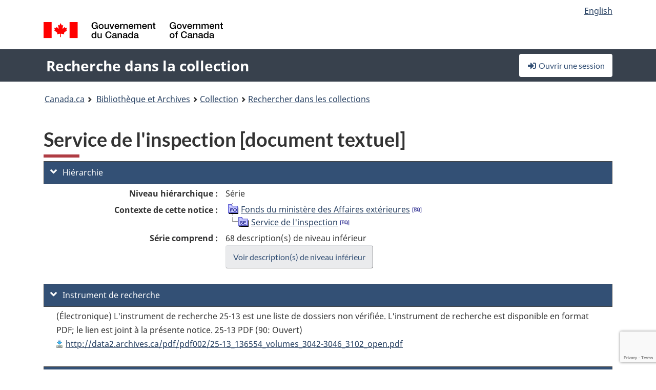

--- FILE ---
content_type: text/html; charset=utf-8
request_url: https://recherche-collection-search.bac-lac.gc.ca/fra/accueil/notice?idnumber=162834&app=FonAndCol
body_size: 69777
content:
 

<!DOCTYPE html>
<!--[if lt IE 9]><html class="no-js lt-ie9" lang="fr" dir="ltr"><![endif]--><!--[if gt IE 8]><!-->
<html class="no-js" lang="fr" dir="ltr">
<!--<![endif]-->
<head>
    <meta charset="utf-8">
    <!-- Web Experience Toolkit (WET) / Boîte à outils de l'expérience Web (BOEW) wet-boew.github.io/wet-boew/License-en.html / wet-boew.github.io/wet-boew/Licence-fr.html -->
    <meta http-equiv="X-UA-Compatible" content="IE=edge" />
    <title>Service de l&#x27;inspection [document textuel] Archives / Collections et fonds</title>
    <meta content="width=device-width,initial-scale=1" name="viewport">
    <!-- Meta data -->
    <meta name="dcterms.title" content="Service de l&#x27;inspection [document textuel] Archives / Collections et fonds">
    <meta name="dcterms.creator" content="Bibliothèque et Archives Canada">
    <meta name="dcterms.language" title="ISO639-2" content="fra">
    <meta name="dcterms.service" content="BAC-LAC">
    <meta name="dcterms.accessRights" content="2">
    <meta name="dcterms.modified" title="W3CDTF" content="2025-10-28"/>
    
    <meta name="description" content="Application Description">
    <meta name="dcterms.issued" title="W3CDTF" content="Date published (2016-11-25) / Date de publication (2016-11-25)">
    <meta name="dcterms.modified" title="W3CDTF" content="Date modified (2023-12-12) / Date de modification (2023-12-12)">
    <meta name="dcterms.subject" title="scheme" content="French subject terms / Termes de sujet en français">
    
 
 
    <script src="https://www.canada.ca/etc/designs/canada/cdts/gcweb/v5_0_4/cdts/compiled/wet-fr.js"></script>
    <!--[if gte IE 9 | !IE ]><!-->
    <link rel="apple-touch-icon" sizes="57x57 72x72 114x114 144x144 150x150" class="wb-favicon" href="https://www.canada.ca/etc/designs/canada/cdts/gcweb/v5_0_4/wet-boew/assets/favicon-mobile.png">
    <link href="https://www.canada.ca/etc/designs/canada/cdts/gcweb/v5_0_4/wet-boew/assets/favicon.ico" rel="icon" type="image/x-icon" class="wb-init wb-favicon-inited">
    
    
        <link rel="stylesheet" href="https://www.canada.ca/etc/designs/canada/cdts/gcweb/v5_0_4/wet-boew/css/theme.min.css" />
    
    <link rel="stylesheet" href="https://www.canada.ca/etc/designs/canada/cdts/gcweb/v5_0_4/cdts/cdtsfixes.css" />
    <link rel="stylesheet" href="https://www.canada.ca/etc/designs/canada/cdts/gcweb/v5_0_4/cdts/cdtsapps.css" />
    <link rel="stylesheet" href="https://use.fontawesome.com/releases/v5.8.1/css/all.css" integrity="sha384-50oBUHEmvpQ+1lW4y57PTFmhCaXp0ML5d60M1M7uH2+nqUivzIebhndOJK28anvf" crossorigin="anonymous" />

    <script src="https://www.canada.ca/etc/designs/canada/cdts/gcweb/v5_0_4/wet-boew/js/jquery/2.2.4/jquery.min.js"></script>

    <!--<![endif]-->
    <!--[if lt IE 9]>
    <link href="https://www.canada.ca/etc/designs/canada/cdts/gcweb/v5_0_4/wet-boew/assets/favicon.ico" rel="shortcut icon">
    <script src="https://ajax.googleapis.com/ajax/libs/jquery/1.12.4/jquery.min.js"></script>
    <![endif]-->
    <link rel="stylesheet" href="/GcWeb/css/site.min.css" />

    
    <link href="/lib/jquery-ui-1.13.2/jquery-ui.min.css" rel="stylesheet" />
    <link rel="stylesheet" href="/css/site.css?v=THUlOodgYKWpR-3tICyxW_OoAUI">
    <link rel="stylesheet" href="https://colabapi.bac-lac.gc.ca//hv/uv/uv.css" />
    <style>
        select.form-control {
            -webkit-appearance: menulist !important;
            -moz-appearance: menulist !important;
            -ms-appearance: menulist !important;
            -o-appearance: menulist !important;
            appearance: menulist !important;
        }
    </style>
    
    <link href="/css/RecordDisplay.css?v=yRzrbHw5kvnrKeBTe5lRCOY-by4" rel="stylesheet" />
    <link href="/css/HVContainer.css?v=2fwyb7UPuk4KkkesgjzopeYe-Tk" rel="stylesheet" />



        <script src="//assets.adobedtm.com/be5dfd287373/0127575cd23a/launch-f7c3e6060667.min.js"></script>

</head>
<body class="page-type-nav" vocab="http://schema.org/" typeof="WebPage">
    <div id="def-top">
    </div>
    <!-- Write closure template -->
    <script>
        var defTop = document.getElementById("def-top");
        defTop.outerHTML = wet.builder.appTop({
  "appName": [
    {
      "text": "Recherche dans la collection",
      "href": "/fra"
    }
  ],
  "breadcrumbs": [
    {
      "title": "Canada.ca",
      "href": "https://www.canada.ca/fr.html"
    },
    {
      "title": "Biblioth\u00E8que et Archives",
      "href": "https://bibliotheque-archives.canada.ca/fra"
    }
  ],
  "lngLinks": [
    {
      "lang": "en",
      "href": "/eng/home/record?idnumber=162834\u0026app=FonAndCol",
      "text": "English"
    }
  ],
  "signIn": [
    {
      "href": "/fra/account/login"
    }
  ],
  "menuLinks": [],
  "search": false,
  "siteMenu": false,
  "showPreContent": false
});
    </script>

    <main role="main" property="mainContentOfPage" class="container">


        
    


        <h1 property="name" id="wb-cont">Service de l&#x27;inspection [document textuel] Archives / Collections et fonds</h1>

        

        




    <script>
        $('a.app-name').get(0).innerHTML = 'Recherche dans la collection';
    </script>
    



            <script nomodule src="https://colabapi.bac-lac.gc.ca/hv/colab/lac-harmonized-viewer-module/lac-harmonized-viewer-module.js"></script>
            <script type="module" src="https://colabapi.bac-lac.gc.ca/hv/colab/lac-harmonized-viewer-module/lac-harmonized-viewer-module.esm.js"></script>
            <script src="https://colabapi.bac-lac.gc.ca//hv/uv/umd/UV.js"></script>
            <script>var uvj$ = jQuery.noConflict()</script>
            <div>
                <lac-harmonized-viewer id="hv-fonandcol162834"
                                       reference-system="fonandcol"
                                       item-number="162834"
                                       app-Environment="Prod"
                                       language="fr"
                                       ecopy=""
                                       style="display:block"
                                       suppress-gallery="false"
                                       kwic-q=""
                                       kwic-q-exact=""
                                       kwic-q-any=""
                                       kwic-q-none=""
                                       kwic-count=""
                                       kwic-pages=""
                                       kwic-ecopies="">
                </lac-harmonized-viewer>
            </div>
            <div id="record-display">
                <ul class="list-unstyled">
                        

    <li>
        <section>
            <a href="javascript:;" id="jq-hierarchy-a" class="CFCS-toggle CFCS-toggle-opened" aria-expanded="true" data-target="#jq-hierarchy" aria-controls="jq-hierarchy">
                <i class="fas fa-angle-down CFCS-icon-down"></i>
                <i class="fas fa-angle-right CFCS-icon-right"></i>
                Hi&#xE9;rarchie
            </a>
            <div id="jq-hierarchy" class="CFCS-collapsible" role="region" tabindex="-1">
                <div id="jq-record-fonandcol162834" class="CFCS-table-flex">
                    <div class="CFCS-record-ck-div CFCS-hide-to-printer CFCS-table-cell-flex CFCS-hide">1</div>
                    <div class="CFCS-table-cell-flex CFCS-record-thumb-wrapper CFCS-hide"><img src="/images/generic.jpg" style="width: 132px" /></div>
                    <div class="CFCS-table-cell-flex">
                        <a href="https://recherche-collection-search.bac-lac.gc.ca/fra/accueil/notice?idnumber=162834&amp;app=FonAndCol" target="_blank" class="CFCS-hide"><h3 property="name">Service de l&#x27;inspection [document textuel]</h3></a>
                        <div>
                            <div id="dl-hierarchy-fonandcol162834" class="CFCS-margin-b-0 CFCS-table-flex">
                                    

    <div class="CFCS-table-row-flex">
        <div id="dt-recordhierarchylevelfrfonandcol162834" class="CFCS-row-label ">Niveau hi&#xE9;rarchique&#xA0;:</div>
        <div id="dd-recordhierarchylevelfrfonandcol162834" class="CFCS-row-value ">
Série        </div>
    </div>

                                        

    <div class="CFCS-table-row-flex">
        <div id="dt-recordhierarchycontextfonandcol162834" class="CFCS-row-label ">Contexte de cette notice&#xA0;:</div>
        <div id="dd-recordhierarchycontextfonandcol162834" class="CFCS-row-value ">
                

    <div id="jq-container-body-recordhierarchycontextfonandcol162834" class="CFCS-field-container" style="">
            


    <div id="jq-context-hierarchycontext-fonandcol162834" class="CFCS-hierarchy-context CFCS-float-left-clear" style="">
        <ul id="jq-context-ul-hierarchycontext-fonandcol162834">
                <li class="CFCS-table-indent-0">
                    <div class="CFCS-display-table-row">
                        <div id="folder-icon-0" class="CFCS-bg-img-dot-vertical CFCS-display-table-cell">
                                <a href="https://central.bac-lac.gc.ca:443/.redirect?app=FonAndCol&amp;id=465&amp;lang=fra" title="Fonds du minist&#xE8;re des Affaires ext&#xE9;rieures">
                                    <img src="/images/folder-10.png" height="20" width="20" alt="Fonds du minist&#xE8;re des Affaires ext&#xE9;rieures" />
                                </a>
                        </div>
                        <div id="title-txt-0" class="CFCS-display-table-cell CFCS-padding-l-5">
                                <a href="https://central.bac-lac.gc.ca:443/.redirect?app=FonAndCol&amp;id=465&amp;lang=fra" title="Fonds du minist&#xE8;re des Affaires ext&#xE9;rieures">Fonds du ministère des Affaires extérieures</a>
                                    <a href="https://central.bac-lac.gc.ca:443/.redirect?app=FonAndCol&amp;id=49&amp;lang=fra" title="Department of External Affairs fonds">
                                        <img src="/images/equiv.png" height="20" width="20" alt="Department of External Affairs fonds">
                                    </a>
                        </div>
                    </div>
                </li>
                <li class="CFCS-table-indent-1">
                    <div class="CFCS-display-table-row">
                            <div id="branch-icon-1" class="CFCS-display-table-cell CFCS-width-20px CFCS-bg-img-empty-vertical"><img src="/images/joinbottom.gif" width="19" /></div>
                        <div id="folder-icon-1" class="CFCS-bg-img-empty-vertical CFCS-display-table-cell">
                                <a href="https://central.bac-lac.gc.ca:443/.redirect?app=FonAndCol&amp;id=162834&amp;lang=fra" title="Service de l&#x27;inspection">
                                    <img src="/images/folder-30.png" height="20" width="20" alt="Service de l&#x27;inspection" />
                                </a>
                        </div>
                        <div id="title-txt-1" class="CFCS-display-table-cell CFCS-padding-l-5">
                                <a href="https://central.bac-lac.gc.ca:443/.redirect?app=FonAndCol&amp;id=162834&amp;lang=fra" title="Service de l&#x27;inspection">Service de l'inspection</a>
                                    <a href="https://central.bac-lac.gc.ca:443/.redirect?app=FonAndCol&amp;id=136554&amp;lang=fra" title="Inspection Service">
                                        <img src="/images/equiv.png" height="20" width="20" alt="Inspection Service">
                                    </a>
                        </div>
                    </div>
                </li>
        </ul>
    </div>

    </div>
    <div id="jq-container-toggle-recordhierarchycontextfonandcol162834" style="display:none" aria-hidden="true">
        <button id="jq-show-link-btn-recordhierarchycontextfonandcol162834" class="CFCS-text-underline btn btn-link"
           onclick="$(this).hide(); $('#jq-hide-link-btn-recordhierarchycontextfonandcol162834').show(); $('#jq-container-body-recordhierarchycontextfonandcol162834').removeClass('CFCS-Text-truncated-2l', 200);"
           style="text-decoration:none; padding: 0;">Afficher plus</button>
        <button id="jq-hide-link-btn-recordhierarchycontextfonandcol162834" class="CFCS-text-underline btn btn-link"
           onclick="$(this).hide(); $('#jq-show-link-btn-recordhierarchycontextfonandcol162834').show(); $('#jq-container-body-recordhierarchycontextfonandcol162834').addClass('CFCS-Text-truncated-2l', 200);"
           style="text-decoration:none; padding: 0;">Afficher moins</button>
    </div>

        </div>
    </div>

                                        <div class="CFCS-table-row-flex">
                                            <div id="dt-consistsof-fonandcol162834" class="CFCS-row-label text-right-md">S&#xE9;rie comprend&#xA0;:</div>
                                            <div id="dd-consistsof-fonandcol162834" class="CFCS-row-value">
                                                <div id="div-consistsof-fonandcol162834">68 description(s) de niveau inf&#xE9;rieur</div>
                                                    <a target="_blank" href="https://recherche-collection-search.bac-lac.gc.ca/fra/Accueil/Resultat?DataSource=Archives|FonAndCol&amp;SearchIn_1=PartOfFr&amp;SearchInText_1=162834&amp;SEARCH_TYPE=SEARCH_ADVANCED" class="btn btn-default CFCS-width-max300px"><span>Voir description(s) de niveau inf&#xE9;rieur</span></a>
                                            </div>
                                        </div>
                            </div>
                        </div>
                    </div>
                </div>
            </div>
        </section>
    </li>

                        

        <li>
            <section>
                <a href="javascript:;" id="jq-findingaid-a" class="CFCS-toggle CFCS-toggle-opened" aria-expanded="true" data-target="#jq-findingaid" aria-controls="jq-findingaid">
                    <i class="fas fa-angle-down CFCS-icon-down"></i>
                    <i class="fas fa-angle-right CFCS-icon-right"></i>
                    Instrument de recherche
                </a>
                <div id="jq-findingaid" class="CFCS-collapsible" role="region" tabindex="-1">
                    <div id="dl-findingaid-fonandcol162834" class="CFCS-margin-b-0 CFCS-table-flex">
                            

    <div class="CFCS-table-row-flex">
        <div id="dd-recordfindingaidfonandcol162834" class="CFCS-row-value ">
                

    <div id="jq-container-body-recordfindingaidfonandcol162834" class="CFCS-field-container" style="">
            

            <div class="finding-aid-table-row">
(&#xC9;lectronique) L'instrument de recherche 25-13 est une liste de dossiers non vérifiée. L'instrument de recherche est disponible en format PDF; le lien est joint à la présente notice. 25-13 PDF (90: Ouvert)                                 <br />
                                <a title="Lien au document" href="http://data2.archives.ca/pdf/pdf002/25-13_136554_volumes_3042-3046_3102_open.pdf" target="_blank">http://data2.archives.ca/pdf/pdf002/25-13_136554_volumes_3042-3046_3102_open.pdf</a>
            </div>

    </div>
    <div id="jq-container-toggle-recordfindingaidfonandcol162834" style="display:none" aria-hidden="true">
        <button id="jq-show-link-btn-recordfindingaidfonandcol162834" class="CFCS-text-underline btn btn-link"
           onclick="$(this).hide(); $('#jq-hide-link-btn-recordfindingaidfonandcol162834').show(); $('#jq-container-body-recordfindingaidfonandcol162834').removeClass('CFCS-Text-truncated-2l', 200);"
           style="text-decoration:none; padding: 0;">Afficher plus</button>
        <button id="jq-hide-link-btn-recordfindingaidfonandcol162834" class="CFCS-text-underline btn btn-link"
           onclick="$(this).hide(); $('#jq-show-link-btn-recordfindingaidfonandcol162834').show(); $('#jq-container-body-recordfindingaidfonandcol162834').addClass('CFCS-Text-truncated-2l', 200);"
           style="text-decoration:none; padding: 0;">Afficher moins</button>
    </div>
        <span id="jq-container-script-recordfindingaidfonandcol162834">
            <script>
let textLengthrecordfindingaidfonandcol162834 = $('#jq-container-body-recordfindingaidfonandcol162834').text().length;
let containerHeightrecordfindingaidfonandcol162834 = $('#jq-container-body-recordfindingaidfonandcol162834').outerHeight();
if (containerHeightrecordfindingaidfonandcol162834 > 90) {
  $('#jq-container-toggle-recordfindingaidfonandcol162834').show();
  $('#jq-show-link-btn-recordfindingaidfonandcol162834').show();
  $('#jq-hide-link-btn-recordfindingaidfonandcol162834').hide();
  $('#jq-container-body-recordfindingaidfonandcol162834').addClass('CFCS-Text-truncated-2l');
} else {
  $('#jq-container-toggle-recordfindingaidfonandcol162834').hide();
  $('#jq-show-link-btn-recordfindingaidfonandcol162834').hide();
  $('#jq-hide-link-btn-recordfindingaidfonandcol162834').hide();
  $('#jq-container-body-recordfindingaidfonandcol162834').removeClass('CFCS-Text-truncated-2l');
}
</script>
        </span>

        </div>
    </div>

                    </div>
                </div>
            </section>
        </li>

                    

    <li>
        <section>
            <a href="javascript:;" id="jq-brief-a" class="CFCS-toggle CFCS-toggle-opened" aria-expanded="true" data-target="#jq-brief" aria-controls="jq-brief">
                <i class="fas fa-angle-down CFCS-icon-down"></i>
                <i class="fas fa-angle-right CFCS-icon-right"></i>
                Notice descriptive
            </a>
            <div id="jq-brief" class="CFCS-collapsible" role="region" tabindex="-1">
                <div id="jq-record-fonandcol162834" class="CFCS-table-flex">
                    <div class="CFCS-record-ck-div CFCS-hide-to-printer CFCS-table-cell-flex CFCS-hide">1</div>
                    <div class="CFCS-table-cell-flex CFCS-record-thumb-wrapper CFCS-hide"><img src="/images/generic.jpg" style="width: 132px" /></div>
                    <div class="CFCS-table-cell-flex">
                            <a href="https://recherche-collection-search.bac-lac.gc.ca/fra/accueil/notice?idnumber=162834&amp;app=FonAndCol" target="_blank" class="CFCS-hide"><h3 property="name">Service de l&#x27;inspection [document textuel]</h3></a>
                        <div>
                                

    <div id="dl-brief-fonandcol162834" class="CFCS-margin-b-0 CFCS-table-flex">
            

    <div class="CFCS-table-row-flex">
        <div id="dt-recordnotecode24datesofcreationfonandcol162834" class="CFCS-row-label ">Date&#xA0;:</div>
        <div id="dd-recordnotecode24datesofcreationfonandcol162834" class="CFCS-row-value ">
1950-1967        </div>
    </div>

            

    <div class="CFCS-table-row-flex">
        <div id="dt-recordreferencefrfonandcol162834" class="CFCS-row-label ">R&#xE9;f&#xE9;rence&#xA0;:</div>
        <div id="dd-recordreferencefrfonandcol162834" class="CFCS-row-value ">
R219-32-4-F, RG25-A-5-e        </div>
    </div>

            


            


            


            


            


            

    <div class="CFCS-table-row-flex">
        <div id="dt-recordtypeofmaterialfrfonandcol162834" class="CFCS-row-label ">Genre de documents&#xA0;:</div>
        <div id="dd-recordtypeofmaterialfrfonandcol162834" class="CFCS-row-value ">
Documents textuels        </div>
    </div>

            

    

    <div class="CFCS-table-row-flex">
        <div id="dt-foundinfonandcol162834" class="CFCS-row-label ">Trouv&#xE9; dans&#xA0;:</div>
        <div id="dd-foundinfonandcol162834" class="CFCS-row-value ">
Archives / Collections et fonds        </div>
    </div>

   
            

        
            

    

    <div class="CFCS-table-row-flex">
        <div id="dt-idnumberfonandcol162834" class="CFCS-row-label ">No d&#x27;identification&#xA0;:</div>
        <div id="dd-idnumberfonandcol162834" class="CFCS-row-value ">
162834        </div>
    </div>


            

    <div class="CFCS-table-row-flex">
        <div id="dt-recordnotecode24datesofcreationfonandcol162834" class="CFCS-row-label ">Date(s)&#xA0;:</div>
        <div id="dd-recordnotecode24datesofcreationfonandcol162834" class="CFCS-row-value ">
1950-1967        </div>
    </div>

                <div class="CFCS-table-row-flex">
                    <div id="dt-urlbil-fonandcol162834" class="CFCS-row-label text-right-md">&#xC9;quivalent bilingue&#xA0;:</div>
                    <div id="dd-urlbil-fonandcol162834" class="CFCS-row-value">
                            <a id="a-urlbil-link-fonandcol162834" name="a-urlbil-link-fonandcol162834" href="https://recherche-collection-search.bac-lac.gc.ca:443/fra/Accueil/Notice?idnumber=136554&amp;app=FonAndCol" title="Voir la description de cette notice en anglais">
                                <span id="urlbil-link-txt-fonandcol162834">Voir la description de cette notice en anglais</span>
                            </a>
                    </div>
                </div>
            


            

    <div class="CFCS-table-row-flex">
        <div id="dt-recordplaceofcreationfrfonandcol162834" class="CFCS-row-label ">Lieu de cr&#xE9;ation&#xA0;:</div>
        <div id="dd-recordplaceofcreationfrfonandcol162834" class="CFCS-row-value ">
Sans lieu, inconnu ou indéterminé        </div>
    </div>

            


            


            


            


            

    <div class="CFCS-table-row-flex">
        <div id="dt-phydesextentfonandcol162834" class="CFCS-row-label ">&#xC9;tendue&#xA0;:</div>
        <div id="dd-phydesextentfonandcol162834" class="CFCS-row-value ">
1,1 m de documents textuels        </div>
    </div>

            

    <div class="CFCS-table-row-flex">
        <div id="dt-recordlanguageofmaterialfrfonandcol162834" class="CFCS-row-label ">Langue du document&#xA0;:</div>
        <div id="dd-recordlanguageofmaterialfrfonandcol162834" class="CFCS-row-value ">
français        </div>
    </div>

            


            


            

    <div class="CFCS-table-row-flex">
        <div id="dt-recordnotecode205textfonandcol162834" class="CFCS-row-label ">Port&#xE9;e et contenu&#xA0;:</div>
        <div id="dd-recordnotecode205textfonandcol162834" class="CFCS-row-value ">
                

    <div id="jq-container-body-recordnotecode205textfonandcol162834" class="CFCS-field-container" style="">
            <span>La série renferme les dossiers du Service de l'inspection qui traitent de nombreux postes canadiens à l'étranger. Ces dossiers ne faisaient pas partie du système de classification central.</span>
    </div>
    <div id="jq-container-toggle-recordnotecode205textfonandcol162834" style="display:none" aria-hidden="true">
        <button id="jq-show-link-btn-recordnotecode205textfonandcol162834" class="CFCS-text-underline btn btn-link"
           onclick="$(this).hide(); $('#jq-hide-link-btn-recordnotecode205textfonandcol162834').show(); $('#jq-container-body-recordnotecode205textfonandcol162834').removeClass('CFCS-Text-truncated-2l', 200);"
           style="text-decoration:none; padding: 0;">Afficher plus</button>
        <button id="jq-hide-link-btn-recordnotecode205textfonandcol162834" class="CFCS-text-underline btn btn-link"
           onclick="$(this).hide(); $('#jq-show-link-btn-recordnotecode205textfonandcol162834').show(); $('#jq-container-body-recordnotecode205textfonandcol162834').addClass('CFCS-Text-truncated-2l', 200);"
           style="text-decoration:none; padding: 0;">Afficher moins</button>
    </div>
        <span id="jq-container-script-recordnotecode205textfonandcol162834">
            <script>
let textLengthrecordnotecode205textfonandcol162834 = $('#jq-container-body-recordnotecode205textfonandcol162834').text().length;
let containerHeightrecordnotecode205textfonandcol162834 = $('#jq-container-body-recordnotecode205textfonandcol162834').outerHeight();
if (containerHeightrecordnotecode205textfonandcol162834 > 90) {
  $('#jq-container-toggle-recordnotecode205textfonandcol162834').show();
  $('#jq-show-link-btn-recordnotecode205textfonandcol162834').show();
  $('#jq-hide-link-btn-recordnotecode205textfonandcol162834').hide();
  $('#jq-container-body-recordnotecode205textfonandcol162834').addClass('CFCS-Text-truncated-2l');
} else {
  $('#jq-container-toggle-recordnotecode205textfonandcol162834').hide();
  $('#jq-show-link-btn-recordnotecode205textfonandcol162834').hide();
  $('#jq-hide-link-btn-recordnotecode205textfonandcol162834').hide();
  $('#jq-container-body-recordnotecode205textfonandcol162834').removeClass('CFCS-Text-truncated-2l');
}
</script>
        </span>

        </div>
    </div>

            


            

    <div class="CFCS-table-row-flex">
        <div id="dt-recordadditionalnamefonandcol162834" class="CFCS-row-label ">Nom(s) additionnel(s)&#xA0;:</div>
        <div id="dd-recordadditionalnamefonandcol162834" class="CFCS-row-value ">
                

    <div id="jq-container-body-recordadditionalnamefonandcol162834" class="CFCS-field-container" style="">
            

            <a id="link-recordadditionalnamefonandcol162834" name="link-recordadditionalnamefonandcol162834" href="https://recherche-collection-search.bac-lac.gc.ca/fra/Accueil/Resultat?DataSource=Archives|FonAndCol&amp;SearchIn_1=Name&amp;SearchInText_1=Canada. Dept. of External Affairs. Inspection Service&amp;SEARCH_TYPE=SEARCH_ADVANCED">Canada. Dept. of External Affairs. Inspection Service</a>

    </div>
    <div id="jq-container-toggle-recordadditionalnamefonandcol162834" style="display:none" aria-hidden="true">
        <button id="jq-show-link-btn-recordadditionalnamefonandcol162834" class="CFCS-text-underline btn btn-link"
           onclick="$(this).hide(); $('#jq-hide-link-btn-recordadditionalnamefonandcol162834').show(); $('#jq-container-body-recordadditionalnamefonandcol162834').removeClass('CFCS-Text-truncated-2l', 200);"
           style="text-decoration:none; padding: 0;">Afficher plus</button>
        <button id="jq-hide-link-btn-recordadditionalnamefonandcol162834" class="CFCS-text-underline btn btn-link"
           onclick="$(this).hide(); $('#jq-show-link-btn-recordadditionalnamefonandcol162834').show(); $('#jq-container-body-recordadditionalnamefonandcol162834').addClass('CFCS-Text-truncated-2l', 200);"
           style="text-decoration:none; padding: 0;">Afficher moins</button>
    </div>
        <span id="jq-container-script-recordadditionalnamefonandcol162834">
            <script>
let textLengthrecordadditionalnamefonandcol162834 = $('#jq-container-body-recordadditionalnamefonandcol162834').text().length;
let containerHeightrecordadditionalnamefonandcol162834 = $('#jq-container-body-recordadditionalnamefonandcol162834').outerHeight();
if (containerHeightrecordadditionalnamefonandcol162834 > 90) {
  $('#jq-container-toggle-recordadditionalnamefonandcol162834').show();
  $('#jq-show-link-btn-recordadditionalnamefonandcol162834').show();
  $('#jq-hide-link-btn-recordadditionalnamefonandcol162834').hide();
  $('#jq-container-body-recordadditionalnamefonandcol162834').addClass('CFCS-Text-truncated-2l');
} else {
  $('#jq-container-toggle-recordadditionalnamefonandcol162834').hide();
  $('#jq-show-link-btn-recordadditionalnamefonandcol162834').hide();
  $('#jq-hide-link-btn-recordadditionalnamefonandcol162834').hide();
  $('#jq-container-body-recordadditionalnamefonandcol162834').removeClass('CFCS-Text-truncated-2l');
}
</script>
        </span>

        </div>
    </div>

            

    <div class="CFCS-table-row-flex">
        <div id="dt-bioadminhistoryfonandcol162834" class="CFCS-row-label ">Biographie/Histoire administrative&#xA0;:</div>
        <div id="dd-bioadminhistoryfonandcol162834" class="CFCS-row-value ">
                

    <div id="jq-container-body-bioadminhistoryfonandcol162834" class="CFCS-field-container" style="">
            <span>Canada. Dept. of External Affairs. Inspection Service : L'année qui suivit la fin de la Seconde Guerre mondiale fut témoin d'un énorme accroissement de la représentation canadienne à l'étranger. Au début des années 50, on entreprit de surveiller les pratiques administratives et financières adoptées suite à cet accroissement. L'ampleur de cette tâche fut enfin reconnue en 1956 lors de la mise en place du Service de l'inspection.</span>
    </div>
    <div id="jq-container-toggle-bioadminhistoryfonandcol162834" style="display:none" aria-hidden="true">
        <button id="jq-show-link-btn-bioadminhistoryfonandcol162834" class="CFCS-text-underline btn btn-link"
           onclick="$(this).hide(); $('#jq-hide-link-btn-bioadminhistoryfonandcol162834').show(); $('#jq-container-body-bioadminhistoryfonandcol162834').removeClass('CFCS-Text-truncated-2l', 200);"
           style="text-decoration:none; padding: 0;">Afficher plus</button>
        <button id="jq-hide-link-btn-bioadminhistoryfonandcol162834" class="CFCS-text-underline btn btn-link"
           onclick="$(this).hide(); $('#jq-show-link-btn-bioadminhistoryfonandcol162834').show(); $('#jq-container-body-bioadminhistoryfonandcol162834').addClass('CFCS-Text-truncated-2l', 200);"
           style="text-decoration:none; padding: 0;">Afficher moins</button>
    </div>
        <span id="jq-container-script-bioadminhistoryfonandcol162834">
            <script>
let textLengthbioadminhistoryfonandcol162834 = $('#jq-container-body-bioadminhistoryfonandcol162834').text().length;
let containerHeightbioadminhistoryfonandcol162834 = $('#jq-container-body-bioadminhistoryfonandcol162834').outerHeight();
if (containerHeightbioadminhistoryfonandcol162834 > 90) {
  $('#jq-container-toggle-bioadminhistoryfonandcol162834').show();
  $('#jq-show-link-btn-bioadminhistoryfonandcol162834').show();
  $('#jq-hide-link-btn-bioadminhistoryfonandcol162834').hide();
  $('#jq-container-body-bioadminhistoryfonandcol162834').addClass('CFCS-Text-truncated-2l');
} else {
  $('#jq-container-toggle-bioadminhistoryfonandcol162834').hide();
  $('#jq-show-link-btn-bioadminhistoryfonandcol162834').hide();
  $('#jq-hide-link-btn-bioadminhistoryfonandcol162834').hide();
  $('#jq-container-body-bioadminhistoryfonandcol162834').removeClass('CFCS-Text-truncated-2l');
}
</script>
        </span>

        </div>
    </div>

                

    <div class="CFCS-table-row-flex">
        <div id="dt-additionalinfofonandcol162834" class="CFCS-row-label ">Information additionnelle&#xA0;:</div>
        <div id="dd-additionalinfofonandcol162834" class="CFCS-row-value ">
                

    <div id="jq-container-body-additionalinfofonandcol162834" class="CFCS-field-container" style="">
                    

    <div class="CFCS-table-row-flex">
        <div id="dt-recordnotecode306textfonandcol162834" class="CFCS-row-label ">Source du titre&#xA0;:</div>
        <div id="dd-recordnotecode306textfonandcol162834" class="CFCS-row-value ">
Titre basé sur le contenu de la série.        </div>
    </div>

                    

    <div class="CFCS-table-row-flex">
        <div id="dt-recordnotecode137textfonandcol162834" class="CFCS-row-label ">Versements compl&#xE9;mentaires&#xA0;:</div>
        <div id="dd-recordnotecode137textfonandcol162834" class="CFCS-row-value ">
Nous prévoyons de nouveaux versements.        </div>
    </div>

    </div>
    <div id="jq-container-toggle-additionalinfofonandcol162834" style="display:none" aria-hidden="true">
        <button id="jq-show-link-btn-additionalinfofonandcol162834" class="CFCS-text-underline btn btn-link"
           onclick="$(this).hide(); $('#jq-hide-link-btn-additionalinfofonandcol162834').show(); $('#jq-container-body-additionalinfofonandcol162834').removeClass('CFCS-Text-truncated-2l', 200);"
           style="text-decoration:none; padding: 0;">Afficher plus</button>
        <button id="jq-hide-link-btn-additionalinfofonandcol162834" class="CFCS-text-underline btn btn-link"
           onclick="$(this).hide(); $('#jq-show-link-btn-additionalinfofonandcol162834').show(); $('#jq-container-body-additionalinfofonandcol162834').addClass('CFCS-Text-truncated-2l', 200);"
           style="text-decoration:none; padding: 0;">Afficher moins</button>
    </div>

        </div>
    </div>

            


            


            


            


            

    <div class="CFCS-table-row-flex">
        <div id="dt-recordrecordsourcefrfonandcol162834" class="CFCS-row-label ">Source&#xA0;:</div>
        <div id="dd-recordrecordsourcefrfonandcol162834" class="CFCS-row-value ">
Gouvernement        </div>
    </div>

            


            


            


            

    <div class="CFCS-table-row-flex">
        <div id="dt-recordcontrolnumbercode151textfonandcol162834" class="CFCS-row-label ">Ancien no de r&#xE9;f&#xE9;rence archivistique&#xA0;:</div>
        <div id="dd-recordcontrolnumbercode151textfonandcol162834" class="CFCS-row-value ">
                

    <div id="jq-container-body-recordcontrolnumbercode151textfonandcol162834" class="CFCS-field-container" style="">
            <span>RG25-A-5-e</span>
    </div>
    <div id="jq-container-toggle-recordcontrolnumbercode151textfonandcol162834" style="display:none" aria-hidden="true">
        <button id="jq-show-link-btn-recordcontrolnumbercode151textfonandcol162834" class="CFCS-text-underline btn btn-link"
           onclick="$(this).hide(); $('#jq-hide-link-btn-recordcontrolnumbercode151textfonandcol162834').show(); $('#jq-container-body-recordcontrolnumbercode151textfonandcol162834').removeClass('CFCS-Text-truncated-2l', 200);"
           style="text-decoration:none; padding: 0;">Afficher plus</button>
        <button id="jq-hide-link-btn-recordcontrolnumbercode151textfonandcol162834" class="CFCS-text-underline btn btn-link"
           onclick="$(this).hide(); $('#jq-show-link-btn-recordcontrolnumbercode151textfonandcol162834').show(); $('#jq-container-body-recordcontrolnumbercode151textfonandcol162834').addClass('CFCS-Text-truncated-2l', 200);"
           style="text-decoration:none; padding: 0;">Afficher moins</button>
    </div>
        <span id="jq-container-script-recordcontrolnumbercode151textfonandcol162834">
            <script>
let textLengthrecordcontrolnumbercode151textfonandcol162834 = $('#jq-container-body-recordcontrolnumbercode151textfonandcol162834').text().length;
let containerHeightrecordcontrolnumbercode151textfonandcol162834 = $('#jq-container-body-recordcontrolnumbercode151textfonandcol162834').outerHeight();
if (containerHeightrecordcontrolnumbercode151textfonandcol162834 > 90) {
  $('#jq-container-toggle-recordcontrolnumbercode151textfonandcol162834').show();
  $('#jq-show-link-btn-recordcontrolnumbercode151textfonandcol162834').show();
  $('#jq-hide-link-btn-recordcontrolnumbercode151textfonandcol162834').hide();
  $('#jq-container-body-recordcontrolnumbercode151textfonandcol162834').addClass('CFCS-Text-truncated-2l');
} else {
  $('#jq-container-toggle-recordcontrolnumbercode151textfonandcol162834').hide();
  $('#jq-show-link-btn-recordcontrolnumbercode151textfonandcol162834').hide();
  $('#jq-hide-link-btn-recordcontrolnumbercode151textfonandcol162834').hide();
  $('#jq-container-body-recordcontrolnumbercode151textfonandcol162834').removeClass('CFCS-Text-truncated-2l');
}
</script>
        </span>

        </div>
    </div>

            


            


            


    </div>

                        </div>
                    </div>
                    <div id="jq-myresearch-fonandcol162834" class="CFCS-table-cell-flex text-center CFCS-width-100px CFCS-v-align-top">
                            <a class="btn btn-default wb-lbx CFCS-margin-5-0-5-0" href="#link-to-this-rec" onclick="let recUrl=UpdateUrlEcopy('https://central.bac-lac.gc.ca/.redirect?app=fonandcol&id=162834&lang=fra'); $('#jq-rec-url').val(recUrl); AdjustPopupCss();" role="button" title="Lien vers cette notice"><i class="fas fa-link CFCS-font-size-2em"><span class="wb-inv">Lien vers cette notice</span></i><div class="CFCS-font-size-08em">Lien vers cette notice</div></a>
                            <br />
                            <a id="jq-add-to-research-fonandcol-162834" class="btn btn-default wb-lbx CFCS-margin-5-0-5-0" href="#section-require-login" onclick="SetPendingAddToResearch('fonandcol-162834'); AdjustPopupCss();" role="button" title="Ouvrir une session pour commencer à sauvegarder des notices"><i class="fas fa-folder-plus CFCS-font-size-2em"><span class="wb-inv">Ouvrir une session pour commencer à sauvegarder des notices</span></i><div class="CFCS-font-size-08em">Ajouter à Ma recherche</div></a>
                            
<section id="link-to-this-rec" class="mfp-hide modal-dialog modal-content overlay-def">
    <header class="modal-header"><h2 class="modal-title" id="lbx-title">Lien vers cette notice</h2></header>
    <div class="modal-body">
        <div>Le lien correspond &#xE0; la page Web qui d&#xE9;crit ce document en particulier. Contrairement au lien temporaire de votre navigateur, celui-ci vous permettra &#xE0; l&#x27;avenir d&#x27;acc&#xE9;der &#xE0; cette page et de la citer comme r&#xE9;f&#xE9;rence.&#xD;&#xA;Pour &#xE9;tablir un lien avec cette notice, copier-coller l&#x27;adresse URL &#xE0; l&#x27;endroit d&#xE9;sir&#xE9; (dans un wiki, un blogue ou un document).</div>
        <div class="allWidth" style="margin-top: 10px; font-style: italic;">
            <input type="text" id="jq-rec-url" value="" class="form-control CFCS-inline-block" style="min-width:90%" />
            <i class="fas fa-copy CFCS-color-bluegrey" style="cursor: pointer; font-size: 1.5em;" title="Copier le lien dans le presse-papiers" onclick="$('#jq-rec-url').select();document.execCommand('copy');"></i>
        </div>
    </div>
    <div class="modal-footer">
        <button type="button" id="jq-button-login-close" class="btn btn-default popup-modal-dismiss">Fermer</button>
    </div>
    <button type="button" title="Fermer" class="mfp-close">×<span class="wb-inv">Fermer</span></button>
</section>
                                
    <section id="section-require-login" class="mfp-hide modal-dialog modal-content overlay-def">
        <header class="modal-header"><h2 class="modal-title" id="lbx-title">Ouvrir une session</h2></header>
        <div class="modal-body">
            Ouvrir une session pour commencer &#xE0; sauvegarder des notices
        </div>
        <div class="modal-footer">
            <a id="jq-button-login" class="btn btn-primary" href="/fra/account/login?returnUrl=https%3a%2f%2frecherche-collection-search.bac-lac.gc.ca%2ffra%2faccueil%2fnotice%3fidnumber%3d162834%26app%3dFonAndCol" onclick="TriggerPopupAddToResearch()">Ouvrir une session</a>
            <button type="button" id="jq-button-login-cancel" class="btn btn-default popup-modal-dismiss">Annuler</button>
        </div>
        <button type="button" title="Fermer" class="mfp-close">×<span class="wb-inv">Fermer</span></button>
    </section>    

                    </div>
                </div>
            </div>
        </section>
    </li>

                    

        <li>
            <section>
                <a href="javascript:;" id="jq-ordering-a" class="CFCS-toggle CFCS-toggle-opened" aria-expanded="true" data-target="#jq-ordering" aria-controls="jq-ordering">
                    <i class="fas fa-angle-down CFCS-icon-down"></i>
                    <i class="fas fa-angle-right CFCS-icon-right"></i>
                    Pour r&#xE9;server ou commander des documents
                </a>
                <div id="jq-ordering" class="CFCS-collapsible" role="region" tabindex="-1">
                        

    <div id="dl-ordering-fonandcol162834" class="CFCS-margin-b-0 CFCS-table-flex">
            

    <div class="CFCS-table-row-flex">
        <div id="dt-recordmediafonandcol162834" class="CFCS-row-label ">Conditions d&#x27;acc&#xE8;s&#xA0;:</div>
        <div id="dd-recordmediafonandcol162834" class="CFCS-row-value ">
                

    <div id="jq-container-body-recordmediafonandcol162834" class="CFCS-field-container" style="">
            

            

    <div id="media-800-block" style="/margin-bottom: 15px">
        <div id="media-800-text" class="CFCS-coa-all">
            <div id="media-800-left" class="CFCS-coa-left">
                <strong><em>Documents textuels</em></strong>
            </div>
            <div id="media-800-right" class="CFCS-coa-right">
                [Consultation<span class="hide-on-mobile"> 32</span> Restreint selon la loi]
            </div>
        </div>
                

    <div id="physicalManifestation-2-block">
        <div id="physicalManifestation-2-text" class="CFCS-coa-all">
            <div id="physicalManifestation-2-text-left" class="CFCS-coa-left" style="padding-left: 15px">
                <strong><em>Volume</em></strong> [RG25]  
            </div>
            <div id="physicalManifestation-2-text-right" class="CFCS-coa-right" >
                [Consultation<span class="hide-on-mobile"> 32</span> Restreint selon la loi]
            </div>
        </div>
                <div id="physicalManifestation-range-2-0-text" class="CFCS-coa-all">
                    <div id="physicalManifestation-range-2-0-text-left" class="CFCS-coa-left" style="padding-left: 30px">
                        3042--3046;
                    </div>
                    <div id="physicalManifestation-range-2-0-text-right" class="CFCS-coa-right">
                        [Consultation<span class="hide-on-mobile"> 32</span> Restreint selon la loi]
                    </div>
                </div>
                <div id="physicalManifestation-range-2-1-text" class="CFCS-coa-all">
                    <div id="physicalManifestation-range-2-1-text-left" class="CFCS-coa-left" style="padding-left: 30px">
                        3102;
                    </div>
                    <div id="physicalManifestation-range-2-1-text-right" class="CFCS-coa-right">
                        [Consultation<span class="hide-on-mobile"> 32</span> Restreint selon la loi]
                    </div>
                </div>
    </div>

    </div>


    </div>
    <div id="jq-container-toggle-recordmediafonandcol162834" style="display:none" aria-hidden="true">
        <button id="jq-show-link-btn-recordmediafonandcol162834" class="CFCS-text-underline btn btn-link"
           onclick="$(this).hide(); $('#jq-hide-link-btn-recordmediafonandcol162834').show(); $('#jq-container-body-recordmediafonandcol162834').removeClass('CFCS-Text-truncated-2l', 200);"
           style="text-decoration:none; padding: 0;">Afficher plus</button>
        <button id="jq-hide-link-btn-recordmediafonandcol162834" class="CFCS-text-underline btn btn-link"
           onclick="$(this).hide(); $('#jq-show-link-btn-recordmediafonandcol162834').show(); $('#jq-container-body-recordmediafonandcol162834').addClass('CFCS-Text-truncated-2l', 200);"
           style="text-decoration:none; padding: 0;">Afficher moins</button>
    </div>
        <span id="jq-container-script-recordmediafonandcol162834">
            <script>
let textLengthrecordmediafonandcol162834 = $('#jq-container-body-recordmediafonandcol162834').text().length;
let containerHeightrecordmediafonandcol162834 = $('#jq-container-body-recordmediafonandcol162834').outerHeight();
if (containerHeightrecordmediafonandcol162834 > 90) {
  $('#jq-container-toggle-recordmediafonandcol162834').show();
  $('#jq-show-link-btn-recordmediafonandcol162834').show();
  $('#jq-hide-link-btn-recordmediafonandcol162834').hide();
  $('#jq-container-body-recordmediafonandcol162834').addClass('CFCS-Text-truncated-2l');
} else {
  $('#jq-container-toggle-recordmediafonandcol162834').hide();
  $('#jq-show-link-btn-recordmediafonandcol162834').hide();
  $('#jq-hide-link-btn-recordmediafonandcol162834').hide();
  $('#jq-container-body-recordmediafonandcol162834').removeClass('CFCS-Text-truncated-2l');
}
</script>
        </span>

        </div>
    </div>

            

    <div class="CFCS-table-row-flex">
        <div id="dt-recordnotecode111textfonandcol162834" class="CFCS-row-label ">Modalit&#xE9;s d&#x27;utilisation&#xA0;:</div>
        <div id="dd-recordnotecode111textfonandcol162834" class="CFCS-row-value ">
                

    <div id="jq-container-body-recordnotecode111textfonandcol162834" class="CFCS-field-container" style="">
            <span>Droits d'auteur détenus par la Couronne.</span>
    </div>
    <div id="jq-container-toggle-recordnotecode111textfonandcol162834" style="display:none" aria-hidden="true">
        <button id="jq-show-link-btn-recordnotecode111textfonandcol162834" class="CFCS-text-underline btn btn-link"
           onclick="$(this).hide(); $('#jq-hide-link-btn-recordnotecode111textfonandcol162834').show(); $('#jq-container-body-recordnotecode111textfonandcol162834').removeClass('CFCS-Text-truncated-2l', 200);"
           style="text-decoration:none; padding: 0;">Afficher plus</button>
        <button id="jq-hide-link-btn-recordnotecode111textfonandcol162834" class="CFCS-text-underline btn btn-link"
           onclick="$(this).hide(); $('#jq-show-link-btn-recordnotecode111textfonandcol162834').show(); $('#jq-container-body-recordnotecode111textfonandcol162834').addClass('CFCS-Text-truncated-2l', 200);"
           style="text-decoration:none; padding: 0;">Afficher moins</button>
    </div>
        <span id="jq-container-script-recordnotecode111textfonandcol162834">
            <script>
let textLengthrecordnotecode111textfonandcol162834 = $('#jq-container-body-recordnotecode111textfonandcol162834').text().length;
let containerHeightrecordnotecode111textfonandcol162834 = $('#jq-container-body-recordnotecode111textfonandcol162834').outerHeight();
if (containerHeightrecordnotecode111textfonandcol162834 > 90) {
  $('#jq-container-toggle-recordnotecode111textfonandcol162834').show();
  $('#jq-show-link-btn-recordnotecode111textfonandcol162834').show();
  $('#jq-hide-link-btn-recordnotecode111textfonandcol162834').hide();
  $('#jq-container-body-recordnotecode111textfonandcol162834').addClass('CFCS-Text-truncated-2l');
} else {
  $('#jq-container-toggle-recordnotecode111textfonandcol162834').hide();
  $('#jq-show-link-btn-recordnotecode111textfonandcol162834').hide();
  $('#jq-hide-link-btn-recordnotecode111textfonandcol162834').hide();
  $('#jq-container-body-recordnotecode111textfonandcol162834').removeClass('CFCS-Text-truncated-2l');
}
</script>
        </span>

        </div>
    </div>

    </div>

                        <div class="CFCS-width-all alert alert-info" style="font-size: .8em">
                            <p>
                                Vous pouvez
                                <a href="https://bibliotheque-archives.canada.ca/fra/services/public/consulter-materiel-bac/order-archival-material/Pages/commander-documents-archives.aspx" target="_blank" class="alert-link">r&#xE9;server des documents &#xE0; l&#x27;avance</a>
                                pour qu&#x27;ils soient disponibles lors de votre
                                <a href="https://bibliotheque-archives.canada.ca/fra/services/public/visitez-nous/Pages/visitez-nous.aspx" target="_blank" class="alert-link">visite</a>.
                                Vous aurez besoin d&#x27;une
                                <a href="https://bibliotheque-archives.canada.ca/fra/services/public/Pages/enregistrement-intro.aspx" target="_blank" class="alert-link">carte utilisateur</a>
                                pour ce faire.
                            </p>
                            <p>
                                Vous ne pouvez pas nous rendre visite ? Vous pouvez
                                <a href="https://reproduction.bac-lac.gc.ca/fr" target="_blank" class="alert-link">acheter une reproduction</a>
                                qui vous sera envoy&#xE9;e. Certaines restrictions peuvent s&#x27;appliquer.
                            </p>
                        </div>
                </div>
            </section>
        </li>

                </ul>
                

            </div>

<script src="/js/record-display.js?v=dDFSP3FI4mNMAAbK0fWYfYQuuN0"></script>


        <div class="CFCS-width-all CFCS-debug CFCS-display-none">
            <div class="CFCS-display-table-row CFCS-background-eee">
                <div class="CFCS-display-table-cell"><strong>Event</strong></div>
                <div class="CFCS-display-table-cell"><strong>Elapsed time (mm:ss,...)</strong></div>
            </div>
                <div class="CFCS-display-table-row">
                    <div class="CFCS-display-table-cell CFCS-div-indent-0">QueryString parameter Parsing</div>
                    <div class="CFCS-display-table-cell">00:00.00</div>
                </div>
                <div class="CFCS-display-table-row">
                    <div class="CFCS-display-table-cell CFCS-div-indent-0">Load Record model</div>
                    <div class="CFCS-display-table-cell">00:00.01</div>
                </div>
                <div class="CFCS-display-table-row">
                    <div class="CFCS-display-table-cell CFCS-div-indent-1">Load record XML - Archives|FonAndCol</div>
                    <div class="CFCS-display-table-cell">00:00.00</div>
                </div>
                <div class="CFCS-display-table-row">
                    <div class="CFCS-display-table-cell CFCS-div-indent-1">Load record fields from record XML</div>
                    <div class="CFCS-display-table-cell">00:00.00</div>
                </div>
                <div class="CFCS-display-table-row">
                    <div class="CFCS-display-table-cell CFCS-div-indent-1">Load record ecopies from the DB</div>
                    <div class="CFCS-display-table-cell">00:00.00</div>
                </div>
                <div class="CFCS-display-table-row">
                    <div class="CFCS-display-table-cell CFCS-div-indent-0">Load KWIC from Search API</div>
                    <div class="CFCS-display-table-cell">00:00.00</div>
                </div>
                <div class="CFCS-display-table-row">
                    <div class="CFCS-display-table-cell CFCS-div-indent-0">Load previous / next record ids from the result list</div>
                    <div class="CFCS-display-table-cell">00:00.00</div>
                </div>
                <div class="CFCS-display-table-row">
                    <div class="CFCS-display-table-cell CFCS-div-indent-0">Save record stats</div>
                    <div class="CFCS-display-table-cell">00:00.00</div>
                </div>
                <div class="CFCS-display-table-row">
                    <div class="CFCS-display-table-cell CFCS-div-indent-0">Load Record display view</div>
                    <div class="CFCS-display-table-cell">00:00.01</div>
                </div>
        </div>


        <div id="def-preFooter">
        </div>
        <!-- Write closure template -->
        <script>
            var defPreFooter = document.getElementById("def-preFooter");
            var defPreFooterOuterHTML = wet.builder.preFooter({
  "dateModified": "2025-10-28",
  "pageDetails": true,
  "showFeedback": {
    "enabled": false
  },
  "showPostContent": false,
  "showShare": false
});


            defPreFooter.outerHTML = defPreFooterOuterHTML;
        </script>
     </main>

    <div id="def-footer">
    </div>
    <!-- Write closure template -->
    <script>
        var defFooter = document.getElementById("def-footer");
        

                defFooter.outerHTML = wet.builder.footer({
  "footerSections": {
    "title": "Biblioth\u00E8que et Archives Canada",
    "links": [
      {
        "text": "Posez-nous une question",
        "href": "https://bibliotheque-archives.canada.ca/fra/services/public/posez-nous-question/Pages/posez-nous-question.aspx",
        "newWindow": true
      },
      {
        "text": "Envoyez-nous vos commentaires",
        "href": "https://bibliotheque-archives.canada.ca/fra/Pages/retroaction.aspx",
        "newWindow": true
      }
    ]
  },
  "contextualFooter": {
    "title": "Biblioth\u00E8que et Archives Canada",
    "links": [
      {
        "text": "Posez-nous une question",
        "href": "https://bibliotheque-archives.canada.ca/fra/services/public/posez-nous-question/Pages/posez-nous-question.aspx",
        "newWindow": true
      },
      {
        "text": "Envoyez-nous vos commentaires",
        "href": "https://bibliotheque-archives.canada.ca/fra/Pages/retroaction.aspx",
        "newWindow": true
      }
    ]
  }
});
                </script>

        <div id="def-accountMenu" class="hidden">
             

        
        <li>
            <a href="/fra/account/login?returnUrl=%2Ffra%2Faccueil%2Fnotice%3Fidnumber%3D162834%26app%3DFonAndCol" class="btn" role="button"><span class="fas fa-sign-in-alt fa-fw" aria-hidden="true"></span> Ouvrir une session</a>
        </li>

        </div>
    <div id="def-breadcrumb" class="hidden">
        
    <li><a href="https://bibliotheque-archives.canada.ca/fra/collection/Pages/collection.aspx">Collection</a></li>
    <li><a href="https://bibliotheque-archives.canada.ca/fra/collection/rechercher-collections/Pages/rechercher-dans-les-collections.aspx">Rechercher dans les collections</a></li>
    

    </div>

        <div id="def-menu" class="hidden">
            

        </div>

    
    
        <!--[if gte IE 9 | !IE ]><!-->
        <script src="https://www.canada.ca/etc/designs/canada/cdts/gcweb/v5_0_4/wet-boew/js/wet-boew.min.js"></script>
        <!--<![endif]-->
        <script src="https://www.canada.ca/etc/designs/canada/cdts/gcweb/v5_0_4/wet-boew/js/theme.min.js"></script>
    
    <script src="https://www.canada.ca/etc/designs/canada/cdts/gcweb/v5_0_4/cdts/cdtscustom.js"></script>

    
    <!-- Google tag (gtag.js) -->
    <script async src="https://www.googletagmanager.com/gtag/js?id=G-W7F3J3NPK6"></script>


    <script>
        var $ = jQuery.noConflict();

        window.dataLayer = window.dataLayer || [];
        function gtag() { dataLayer.push(arguments); }
        gtag('js', new Date());
        gtag('config', 'G-W7F3J3NPK6');



        let const_AND = "AND";
        let const_OR = "OR";
        let const_NOT = "NOT";
        let vSearchCensusAdvancedUrl = "https://recherche-collection-search.bac-lac.gc.ca/fra/Recensement/RechercheAvancee";
        let vSearchCensusBasicUrl = "https://recherche-collection-search.bac-lac.gc.ca/fra/Recensement/Recherche";
        let vSearchAdvancedHelpUrl = "https://recherche-collection-search.bac-lac.gc.ca/fra/Aider/";
        let vSearchAdvancedUrl = "https://recherche-collection-search.bac-lac.gc.ca/fra/Accueil/RechercheAvancee";
        let vSearchBasicUrl = "https://recherche-collection-search.bac-lac.gc.ca/fra/Accueil/Recherche";
        let vResultPageUrl = "https://recherche-collection-search.bac-lac.gc.ca/fra/Accueil/Resultat";
        let const_API_UNRESPONSIVE = "APIUNRESPONSIVE";
        let const_BLOCK_ADDITIONAL_SEARCH_CNTNR = "jq-ADD_SEARCH_CNTNR";
        let const_BLOCK_COLLAPSE_ADDITIONAL = "jq-COLLAPSE_ADDITIONAL";
        let const_BLOCK_EXPAND_ADDITIONAL = "jq-EXPAND_ADDITIONAL";
        let const_CENSUS_YEAR_CODE = "ApplicationCode";
        let const_CONTENT_TYPE = "contenttype";
        let const_CONTENT_TYPE_BASIC = "section_basic";
        let const_CONTENT_TYPE_ADDITIONAL = "section_additional";
        let const_CONTENT_TYPE_ADVANCED = "section_advanced";
        let const_DATA_SOURCE = "DataSource";
        let const_DATA_SOURCE_SELECTED = "DataSourceSel";
        let const_DATA_SOURCE_CENSUS = "Genealogy|Census";
        let const_DATA_SET = "dataset";
        let const_DIGITAL_MANIFEST_URL = "https://digitalmanifest.bac-lac.gc.ca/DigitalManifest/";
        let const_DISTRICT = "District";
        let const_DISTRICT_CODE = "DistrictCode";
        let const_DISTRICT_NAME = "DistrictName";
        let const_DISTRICT_NUMBER = "DistrictNumber";
        let const_DIVISION = "Division";
        let const_DIVISION_CODE = "DivisionCode";
        let const_DIVISION_NUMBER = "DivisionNumber";
        let const_ERR_REQ_EMAIL = "error-required-email";
        let const_ERR_INVALID_EMAIL = "error-invalid-email";
        let const_ERR_REQ_MESSAGE = "error-required-message";
        let const_ERR_UNEXPECTED = "error-unexpected";
        let const_ENV = "enviro";
        let const_FORMAT = "format";
        let const_FIRST_NAME = "FirstName";
        let const_ID_NUMBER = "IdNumber";
        let const_IS_FRENCH = "true";
        let const_KEYWORD = "q";
        let const_KEYWORD_1 = "q_1";
        let const_KEYWORD_2 = "q_2";
        let const_KEYWORD_3 = "q_3";
        let const_KEYWORD_4 = "q_4";
        let const_KEYWORD_ANY = "q_any";
        let const_KEYWORD_EXACT = "q_exact";
        let const_KEYWORD_TYPE = "q_type";
        let const_KEYWORD_TYPE_1 = "q_type_1";
        let const_KEYWORD_TYPE_2 = "q_type_2";
        let const_KEYWORD_TYPE_3 = "q_type_3";
        let const_KEYWORD_TYPE_4 = "q_type_4";
        let const_MATERIAL_DATE = "MaterialDate";
        let const_ONLINE = "OnlineCode";
        let const_OPERATOR = "Operator_";
        let const_OPERATOR_0 = "Operator_0";
        let const_OPERATOR_1 = "Operator_1";
        let const_OPERATOR_2 = "Operator_2";
        let const_OPERATOR_Q = "Operator_q_";
        let const_OPERATOR_Q_0 = "Operator_q_0";
        let const_OPERATOR_Q_1 = "Operator_q_1";
        let const_OPERATOR_Q_2 = "Operator_q_2";
        let const_OPERATOR_Q_3 = "Operator_q_3";
        let const_Q_STRING = "jq-qstring";
        let const_PLEASE_WAIT = "S'il vous plaît, attendez ...";
        let const_PRESERVE_SCROLL_POSITION = "psp";
        let const_PROVINCE_CODE = "ProvinceCode";
        let const_RANGE_SLIDER = "jq-RANGE_SLIDER";
        let const_REC_PER_PAGE = "num";
        let const_SEARCH_CSS_AUTOCOMPLETE = "jq-autocomplete";
        let const_SEARCH_BY = "jq-SEARCH_BY";
        let const_SEARCH_IN = "SearchIn_";
        let const_SEARCH_IN_1 = "SearchIn_1";
        let const_SEARCH_IN_2 = "SearchIn_2";
        let const_SEARCH_IN_3 = "SearchIn_3";
        let const_SEARCH_IN_TXT = "SearchInText_";
        let const_SEARCH_IN_TXT_1 = "SearchInText_1";
        let const_SEARCH_IN_TXT_2 = "SearchInText_2";
        let const_SEARCH_IN_TXT_3 = "SearchInText_3";
        let const_SEARCH_UCC = "HasUccCode";
        let const_SEARCH_TYPE = "SEARCH_TYPE";
        let const_SEARCH_TYPE_BASIC = "SEARCH_BASIC";
        let const_SEARCH_TYPE_ADVANCED = "SEARCH_ADVANCED";
        let const_SEARCH_TYPE_ADVANCED_HELP = "SEARCH_ADVANCED_HELP";
        let const_SEARCH_CENSUS_TYPE_BASIC = "SEARCH_CENSUS_BASIC";
        let const_SEARCH_CENSUS_TYPE_ADVANCED = "SEARCH_CENSUS_ADVANCED";
        let const_SORT = "sort";
        let const_SPLITTER = "~";
        let const_STATUS_PROCESS_ERROR = "process-error";
        let const_STATUS_SUCCESS = "success";
        let const_STATUS_VALIDATION_ERR = "validation-error";
        let const_START_RECORD = "start";
        let const_SUB_DISTRICT = "SubDistrict";
        let const_SUB_DISTRICT_CODE = "SubDistrictCode";
        let const_SUB_DISTRICT_NAME = "SubDistrictName";
        let const_SUB_DISTRICT_NUMBER = "SubDistrictNumber";
        let lblClose = "Fermer";
        let lblCopyEcopy = "Copier le numéro ecopy dans le presse-papiers";
        let txtDownload = "Télécharger";
        let lblEcopyNbr = "Numéro ecopy :";
        let lblNew = "Nouveau";
        let lblPleaseWait = "Veuillez patienter ...";
        let txtPrint = "Imprimer";
        let lblSelect = "Choisir";
        let txtAlreadyInFolder = "La notice est déjà présente";
        let txtAddTo = "Ajouter au";
        let vAutoCompleteDelay = "300";
        let vAutoCompleteMinLength = "3";
        let vCentralUrl = "https://central.bac-lac.gc.ca/";
        let vDateBucketId = "DateBucket";
        // let vEnviro = "prod";
        let vFavourites = "favourites";
        let vLang2 = "fr";
        let vLang3 = "fra";
        let vRangeClear = "Supprimer la fourchette";
        let vRangeSet = "Établir une fourchette";
        let vRangeTypeFields = "";
        let vResearchFolderPrivate = "priv";
        let vResearchFolderPublic = "pub";
        let vResearchAccountMy = "my";
        let vResearchAccountLac = "lac";
        let errMyResearchAdd = "Erreur : connexion refusée";
        let errUnauthorizedMyResearchAdd = "Erreur : connexion refusée";
        let errNotFoundMyResearchAdd = "Erreur : connexion refusée";

        // Add Antiforgery token to all jQuery ajax requests
        $.ajaxSetup({
            headers: {
                'RequestVerificationToken': 'CfDJ8EOfsyisaqVChm6amnwjJRliqHRnBlIv2gcVI_rkHMZt44nJ7TnfyVWRgm8n9ZnmQxr6essQ9irgCmr2TRXVA2PmplAXqR7z6FqBO77dH9onhanSr7Cj5EoMdQS7yHUCOBvrUxX4mwDw-bdTzJceR_I'
            }
        });

        window.antiforgery = {
            name: '__RequestVerificationToken',
            value: 'CfDJ8EOfsyisaqVChm6amnwjJRliqHRnBlIv2gcVI_rkHMZt44nJ7TnfyVWRgm8n9ZnmQxr6essQ9irgCmr2TRXVA2PmplAXqR7z6FqBO77dH9onhanSr7Cj5EoMdQS7yHUCOBvrUxX4mwDw-bdTzJceR_I'
        };

        const bootstrapLink = document.createElement("link");
        bootstrapLink.setAttribute("href", "/bootstrap-5.0.2-dist/css/bootstrap.css");
        bootstrapLink.setAttribute("rel", "stylesheet");
        document.head.prepend(bootstrapLink);


        $(document).ready(function () {
            //Set session Id
            // let tabId = sessionStorage.getItem("tabId");
            // if (!tabId || (tabId !== sessionStorage.getItem("tabClosed"))) {
            //     tabId = Math.random().toString(36).substr(2) + Date.now().toString(36).substr(5);
            //     sessionStorage.setItem("tabId", tabId);
            // }
            // sessionStorage.removeItem("tabClosed");
            // window.addEventListener("unload", function () {
            //     sessionStorage.setItem("tabClosed", tabId);
            // });

            // let uilanguage = navigator.languages[0];
            // let userAgent = window.navigator.userAgent.toLowerCase();
            // let browserName = (function (agent) {
            //     switch (true) {
            //         case agent.indexOf("edge") > -1: return "MS Edge";
            //         case agent.indexOf("edg/") > -1: return "Edge ( chromium based)";
            //         case agent.indexOf("opr") > -1 && !!window.opr: return "Opera";
            //         case agent.indexOf("chrome") > -1 && !!window.chrome: return "Chrome";
            //         case agent.indexOf("trident") > -1: return "MS IE";
            //         case agent.indexOf("firefox") > -1: return "Mozilla Firefox";
            //         case agent.indexOf("safari") > -1: return "Safari";
            //         default: return "other";
            //     }
            // })(userAgent);
            // let osName = navigator.platform;
            // let deviceName = (function (agent) {
            //     switch (true) {
            //         case agent.indexOf("iphone") > -1: return "iPhone";
            //         case agent.indexOf("ipod/") > -1: return "iPod";
            //         case agent.indexOf("ipad") > -1: return "iPad";
            //         case agent.indexOf("blackberry") > -1: return "BlackBerry";
            //         case agent.indexOf("android") > -1: return "Android";
            //         case agent.indexOf("webos") > -1: return "webOS";
            //         case agent.indexOf("Windows phone") > -1: return "Windows Phone";
            //         case agent.indexOf("zunewp") > -1: return "ZuneWP7";
            //         default: return "Standard device";
            //     }
            // })(userAgent);
            // setTimeout(() => {
            //     let url = '/ajax/set-applog-data?sessionId=' + tabId + '&browserName=' + browserName + '&deviceName=' +
            //         deviceName + '&uilanguage=' + uilanguage + '&osname=' + osName;
            //     $.ajax({
            //         type: "GET",
            //         url: url,
            //         success: function (result) {
            //             console.log(result);
            //         },
            //         statusCode: {
            //             400: function () {
            //                 $('.jq-myresearch-add').hide();
            //                 $('#jq-myresearch-error').show();
            //             }
            //         }
            //     });
            // }, 500);


            
            //Reset local storage for content warnings
            const showContentWarning = localStorage.getItem("showContentWarning");
            if (showContentWarning != null)
            {
                const timeMins = 1800000; // 30 Mins in milliseconds
                const contentWarningTime = localStorage.getItem("ContentWarningStartTime");
                const now = new Date();
                const timeItv = now - new Date(contentWarningTime);
                console.log(now);
                console.log(contentWarningTime);
                console.log(timeItv);
                if (timeItv > timeMins) 
                {
                    console.log("Reset Content Warning");
                    localStorage.removeItem("showContentWarning");
                    localStorage.removeItem("ContentWarningStartTime");
                }
                else {
                    console.log("Content Warning will not be reset:" + timeItv);
                }
            }


            let arrowDD = document.getElementById("accountDropDownMenu");
            if (arrowDD) {
                var extraArrow = arrowDD.getElementsByClassName('expicon glyphicon glyphicon-chevron-down');
                extraArrow[0].setAttribute('style', 'display:none')

                arrowDD.addEventListener('click', function (e) {
                    setTimeout(() => {
                        var ddl = document.getElementsByClassName('dropdown-menu show').item(0);
                        if (ddl != undefined || ddl == null) {
                            ddl.setAttribute('style', 'left: auto; position: absolute; transform: translate3d(0px, 45px, 0px); top: 0px; will-change: transform;');
                        }
                    }, 10)
                }, 1);
            }
        });
    </script>

    <script src="/lib/jquery-ui-1.13.2/jquery-ui.js"></script>
    <script src="/js/site.js?v=wsagjXzMZCBAPGVzHiKW1FDg2zg"></script>
    <script src="/bootstrap-5.0.2-dist/js/bootstrap.js"></script>
    <script src="/bootstrap-5.0.2-dist/js/popper.min.js"></script>
    
    <script src="/js/my-research.js?v=D2OAJFAJFB6wjX7MJDnbkVsWrpk"></script>
    <script>
        var vMyResearchVersion = "1";
        $('#wb-cont').html('Service de l&#x27;inspection [document textuel]');
    </script>
    
    <script type="text/javascript">_satellite.pageBottom();</script>


    <script type="text/javascript">
        if (typeof($.fn.dropdown) === "undefined") {
            $.getScript("/GcWeb/js/bootstrap-dropdown.min.js");
        }
    </script>

        <script>_satellite.pageBottom();</script>

    <script>
        $(document).ready(function(){
            // Append breadcrumbs
            var $defBreadcrumb = $("#def-breadcrumb");
            if ($defBreadcrumb.length) {
                $("ol.breadcrumb").append($defBreadcrumb.html());
                $defBreadcrumb.remove();
            }

            // Add menu
            var $defMenu = $("#def-menu");
            if ($defMenu.length) {
                $("#wb-sm").get(0).outerHTML = $defMenu.html();
                $defMenu.remove();
            }

            // Replace account menu
            var $defAccountMenu = $("#def-accountMenu");
            if ($defAccountMenu.length) {
                $(".app-list-account").html($defAccountMenu.html());
                $(".app-bar #accountDropDownMenu").closest("nav").attr("id", "gc-analytics-dnt");
                $(".app-bar-mb #accountDropDownMenu").closest("nav").attr("id", "gc-analytics-dnt2");
                $(".app-bar-mb #accountDropDownMenu").attr("id", "accountDropDownMenu-mb");
                $(".app-bar-mb [aria-labelledby='accountDropDownMenu']").attr("aria-labelledby", "accountDropDownMenu-mb");
                $defAccountMenu.remove();
            }

        });
    </script>

</body>
</html>

--- FILE ---
content_type: text/html; charset=utf-8
request_url: https://www.google.com/recaptcha/api2/anchor?ar=1&k=6LfVTMAUAAAAAIVaMvsLKTrsF2WqIPReqgNDrBDK&co=aHR0cHM6Ly9yZWNoZXJjaGUtY29sbGVjdGlvbi1zZWFyY2guYmFjLWxhYy5nYy5jYTo0NDM.&hl=en&v=naPR4A6FAh-yZLuCX253WaZq&size=invisible&anchor-ms=20000&execute-ms=15000&cb=5xpz0eo0mxbd
body_size: 45299
content:
<!DOCTYPE HTML><html dir="ltr" lang="en"><head><meta http-equiv="Content-Type" content="text/html; charset=UTF-8">
<meta http-equiv="X-UA-Compatible" content="IE=edge">
<title>reCAPTCHA</title>
<style type="text/css">
/* cyrillic-ext */
@font-face {
  font-family: 'Roboto';
  font-style: normal;
  font-weight: 400;
  src: url(//fonts.gstatic.com/s/roboto/v18/KFOmCnqEu92Fr1Mu72xKKTU1Kvnz.woff2) format('woff2');
  unicode-range: U+0460-052F, U+1C80-1C8A, U+20B4, U+2DE0-2DFF, U+A640-A69F, U+FE2E-FE2F;
}
/* cyrillic */
@font-face {
  font-family: 'Roboto';
  font-style: normal;
  font-weight: 400;
  src: url(//fonts.gstatic.com/s/roboto/v18/KFOmCnqEu92Fr1Mu5mxKKTU1Kvnz.woff2) format('woff2');
  unicode-range: U+0301, U+0400-045F, U+0490-0491, U+04B0-04B1, U+2116;
}
/* greek-ext */
@font-face {
  font-family: 'Roboto';
  font-style: normal;
  font-weight: 400;
  src: url(//fonts.gstatic.com/s/roboto/v18/KFOmCnqEu92Fr1Mu7mxKKTU1Kvnz.woff2) format('woff2');
  unicode-range: U+1F00-1FFF;
}
/* greek */
@font-face {
  font-family: 'Roboto';
  font-style: normal;
  font-weight: 400;
  src: url(//fonts.gstatic.com/s/roboto/v18/KFOmCnqEu92Fr1Mu4WxKKTU1Kvnz.woff2) format('woff2');
  unicode-range: U+0370-0377, U+037A-037F, U+0384-038A, U+038C, U+038E-03A1, U+03A3-03FF;
}
/* vietnamese */
@font-face {
  font-family: 'Roboto';
  font-style: normal;
  font-weight: 400;
  src: url(//fonts.gstatic.com/s/roboto/v18/KFOmCnqEu92Fr1Mu7WxKKTU1Kvnz.woff2) format('woff2');
  unicode-range: U+0102-0103, U+0110-0111, U+0128-0129, U+0168-0169, U+01A0-01A1, U+01AF-01B0, U+0300-0301, U+0303-0304, U+0308-0309, U+0323, U+0329, U+1EA0-1EF9, U+20AB;
}
/* latin-ext */
@font-face {
  font-family: 'Roboto';
  font-style: normal;
  font-weight: 400;
  src: url(//fonts.gstatic.com/s/roboto/v18/KFOmCnqEu92Fr1Mu7GxKKTU1Kvnz.woff2) format('woff2');
  unicode-range: U+0100-02BA, U+02BD-02C5, U+02C7-02CC, U+02CE-02D7, U+02DD-02FF, U+0304, U+0308, U+0329, U+1D00-1DBF, U+1E00-1E9F, U+1EF2-1EFF, U+2020, U+20A0-20AB, U+20AD-20C0, U+2113, U+2C60-2C7F, U+A720-A7FF;
}
/* latin */
@font-face {
  font-family: 'Roboto';
  font-style: normal;
  font-weight: 400;
  src: url(//fonts.gstatic.com/s/roboto/v18/KFOmCnqEu92Fr1Mu4mxKKTU1Kg.woff2) format('woff2');
  unicode-range: U+0000-00FF, U+0131, U+0152-0153, U+02BB-02BC, U+02C6, U+02DA, U+02DC, U+0304, U+0308, U+0329, U+2000-206F, U+20AC, U+2122, U+2191, U+2193, U+2212, U+2215, U+FEFF, U+FFFD;
}
/* cyrillic-ext */
@font-face {
  font-family: 'Roboto';
  font-style: normal;
  font-weight: 500;
  src: url(//fonts.gstatic.com/s/roboto/v18/KFOlCnqEu92Fr1MmEU9fCRc4AMP6lbBP.woff2) format('woff2');
  unicode-range: U+0460-052F, U+1C80-1C8A, U+20B4, U+2DE0-2DFF, U+A640-A69F, U+FE2E-FE2F;
}
/* cyrillic */
@font-face {
  font-family: 'Roboto';
  font-style: normal;
  font-weight: 500;
  src: url(//fonts.gstatic.com/s/roboto/v18/KFOlCnqEu92Fr1MmEU9fABc4AMP6lbBP.woff2) format('woff2');
  unicode-range: U+0301, U+0400-045F, U+0490-0491, U+04B0-04B1, U+2116;
}
/* greek-ext */
@font-face {
  font-family: 'Roboto';
  font-style: normal;
  font-weight: 500;
  src: url(//fonts.gstatic.com/s/roboto/v18/KFOlCnqEu92Fr1MmEU9fCBc4AMP6lbBP.woff2) format('woff2');
  unicode-range: U+1F00-1FFF;
}
/* greek */
@font-face {
  font-family: 'Roboto';
  font-style: normal;
  font-weight: 500;
  src: url(//fonts.gstatic.com/s/roboto/v18/KFOlCnqEu92Fr1MmEU9fBxc4AMP6lbBP.woff2) format('woff2');
  unicode-range: U+0370-0377, U+037A-037F, U+0384-038A, U+038C, U+038E-03A1, U+03A3-03FF;
}
/* vietnamese */
@font-face {
  font-family: 'Roboto';
  font-style: normal;
  font-weight: 500;
  src: url(//fonts.gstatic.com/s/roboto/v18/KFOlCnqEu92Fr1MmEU9fCxc4AMP6lbBP.woff2) format('woff2');
  unicode-range: U+0102-0103, U+0110-0111, U+0128-0129, U+0168-0169, U+01A0-01A1, U+01AF-01B0, U+0300-0301, U+0303-0304, U+0308-0309, U+0323, U+0329, U+1EA0-1EF9, U+20AB;
}
/* latin-ext */
@font-face {
  font-family: 'Roboto';
  font-style: normal;
  font-weight: 500;
  src: url(//fonts.gstatic.com/s/roboto/v18/KFOlCnqEu92Fr1MmEU9fChc4AMP6lbBP.woff2) format('woff2');
  unicode-range: U+0100-02BA, U+02BD-02C5, U+02C7-02CC, U+02CE-02D7, U+02DD-02FF, U+0304, U+0308, U+0329, U+1D00-1DBF, U+1E00-1E9F, U+1EF2-1EFF, U+2020, U+20A0-20AB, U+20AD-20C0, U+2113, U+2C60-2C7F, U+A720-A7FF;
}
/* latin */
@font-face {
  font-family: 'Roboto';
  font-style: normal;
  font-weight: 500;
  src: url(//fonts.gstatic.com/s/roboto/v18/KFOlCnqEu92Fr1MmEU9fBBc4AMP6lQ.woff2) format('woff2');
  unicode-range: U+0000-00FF, U+0131, U+0152-0153, U+02BB-02BC, U+02C6, U+02DA, U+02DC, U+0304, U+0308, U+0329, U+2000-206F, U+20AC, U+2122, U+2191, U+2193, U+2212, U+2215, U+FEFF, U+FFFD;
}
/* cyrillic-ext */
@font-face {
  font-family: 'Roboto';
  font-style: normal;
  font-weight: 900;
  src: url(//fonts.gstatic.com/s/roboto/v18/KFOlCnqEu92Fr1MmYUtfCRc4AMP6lbBP.woff2) format('woff2');
  unicode-range: U+0460-052F, U+1C80-1C8A, U+20B4, U+2DE0-2DFF, U+A640-A69F, U+FE2E-FE2F;
}
/* cyrillic */
@font-face {
  font-family: 'Roboto';
  font-style: normal;
  font-weight: 900;
  src: url(//fonts.gstatic.com/s/roboto/v18/KFOlCnqEu92Fr1MmYUtfABc4AMP6lbBP.woff2) format('woff2');
  unicode-range: U+0301, U+0400-045F, U+0490-0491, U+04B0-04B1, U+2116;
}
/* greek-ext */
@font-face {
  font-family: 'Roboto';
  font-style: normal;
  font-weight: 900;
  src: url(//fonts.gstatic.com/s/roboto/v18/KFOlCnqEu92Fr1MmYUtfCBc4AMP6lbBP.woff2) format('woff2');
  unicode-range: U+1F00-1FFF;
}
/* greek */
@font-face {
  font-family: 'Roboto';
  font-style: normal;
  font-weight: 900;
  src: url(//fonts.gstatic.com/s/roboto/v18/KFOlCnqEu92Fr1MmYUtfBxc4AMP6lbBP.woff2) format('woff2');
  unicode-range: U+0370-0377, U+037A-037F, U+0384-038A, U+038C, U+038E-03A1, U+03A3-03FF;
}
/* vietnamese */
@font-face {
  font-family: 'Roboto';
  font-style: normal;
  font-weight: 900;
  src: url(//fonts.gstatic.com/s/roboto/v18/KFOlCnqEu92Fr1MmYUtfCxc4AMP6lbBP.woff2) format('woff2');
  unicode-range: U+0102-0103, U+0110-0111, U+0128-0129, U+0168-0169, U+01A0-01A1, U+01AF-01B0, U+0300-0301, U+0303-0304, U+0308-0309, U+0323, U+0329, U+1EA0-1EF9, U+20AB;
}
/* latin-ext */
@font-face {
  font-family: 'Roboto';
  font-style: normal;
  font-weight: 900;
  src: url(//fonts.gstatic.com/s/roboto/v18/KFOlCnqEu92Fr1MmYUtfChc4AMP6lbBP.woff2) format('woff2');
  unicode-range: U+0100-02BA, U+02BD-02C5, U+02C7-02CC, U+02CE-02D7, U+02DD-02FF, U+0304, U+0308, U+0329, U+1D00-1DBF, U+1E00-1E9F, U+1EF2-1EFF, U+2020, U+20A0-20AB, U+20AD-20C0, U+2113, U+2C60-2C7F, U+A720-A7FF;
}
/* latin */
@font-face {
  font-family: 'Roboto';
  font-style: normal;
  font-weight: 900;
  src: url(//fonts.gstatic.com/s/roboto/v18/KFOlCnqEu92Fr1MmYUtfBBc4AMP6lQ.woff2) format('woff2');
  unicode-range: U+0000-00FF, U+0131, U+0152-0153, U+02BB-02BC, U+02C6, U+02DA, U+02DC, U+0304, U+0308, U+0329, U+2000-206F, U+20AC, U+2122, U+2191, U+2193, U+2212, U+2215, U+FEFF, U+FFFD;
}

</style>
<link rel="stylesheet" type="text/css" href="https://www.gstatic.com/recaptcha/releases/naPR4A6FAh-yZLuCX253WaZq/styles__ltr.css">
<script nonce="XmTpv8xEhi-0ORxpQAvVNw" type="text/javascript">window['__recaptcha_api'] = 'https://www.google.com/recaptcha/api2/';</script>
<script type="text/javascript" src="https://www.gstatic.com/recaptcha/releases/naPR4A6FAh-yZLuCX253WaZq/recaptcha__en.js" nonce="XmTpv8xEhi-0ORxpQAvVNw">
      
    </script></head>
<body><div id="rc-anchor-alert" class="rc-anchor-alert"></div>
<input type="hidden" id="recaptcha-token" value="[base64]">
<script type="text/javascript" nonce="XmTpv8xEhi-0ORxpQAvVNw">
      recaptcha.anchor.Main.init("[\x22ainput\x22,[\x22bgdata\x22,\x22\x22,\[base64]/[base64]/[base64]/[base64]/[base64]/KHEoSCw0MjUsSC5UKSxpZShILGwpKTpxKEgsNDI1LGwpLEgpKSw0MjUpLFcpLEgpKX0sRUk9ZnVuY3Rpb24obCxDLEgsVyl7dHJ5e1c9bFsoKEN8MCkrMiklM10sbFtDXT0obFtDXXwwKS0obFsoKEN8MCkrMSklM118MCktKFd8MCleKEM9PTE/[base64]/[base64]/[base64]/[base64]/[base64]/[base64]/[base64]/[base64]/[base64]/[base64]/[base64]\\u003d\\u003d\x22,\[base64]\\u003d\\u003d\x22,\x22S8Odwo4cK8Oow45Vw4DDucO8czQoSsKrw6RzQMKte1jDucOzwo1DfcOXw6DCggDCpjc8wqUkwqJTa8KIS8KKJQXDvU58ecKowr3Dj8KRw47DhMKaw5fDigHCsmjCpMK4wqvCkcKjw7HCgSbDvMKxC8KPTGrDicO6wpzDosOZw7/CpMOYwq0HTsKCwql3dBg2wqQXwrIdBcKrwrHDqU/Ds8Krw5bCn8OuB0FGwqg3wqHCvMKWwpktGcKDJ0DDocOxwpbCtMOPwoTCsz3Dkz/CkMOAw4LDicO1wpsKwphAIMOfwr8fwpJcdMOzwqAeeMKuw5tJSMK0wrVuw5Z6w5HCnCDDjgrCs1DCt8O/OcKnw4tIwrzDg8O6F8OMOxQXBcK4Xw55fsOeJsKeccOYLcOSwqPDk3HDlsKzw7DCmCLDqzVCegLCiDUaw79Aw7Y3wr3CnxzDpSrDvsKJH8OmwqpQwq7Di8KBw4PDr0F+cMK/G8Kxw67CtsOHNwFmK2HCkX4wwoPDpGlvw67CuUTCsm1Pw5M6IVzCm8OUwrAww7PDkUl5EsK8EMKXEMKJYR1VIMK7bsOKw4B/[base64]/O0ZDwrTColRWw4XDusOIScObw73CkcOqXGgoNsOnwrE1QcOFUFk5N8Ohw6jCk8OPw5LCrcK4PcKtwpo2EcKEwrvCihrDm8O4fmfDpToBwqtywr3CrMOuwql4XWvDjsOzFhx6LGJtwpbDhFNjw5PCl8KZWsOJBWx5w60YB8Kxw43ClMO2wr/Ch8ONW1RBPDJNKFMGwrbDhXNccMOZwo4dwolEEMKTHsKCOsKXw7DDicKeN8O7wpXCrcKww64rw6Mjw6QQZcK3bh99wqbDgMOuwpbCgcOIwqDDlW3CrVbDjsOVwrFKwoTCj8KTQcKkwph3dMOnw6TCsjg4HsKswpkWw6sPwpHDrcK/wq9HP8K/XsKEwqvDiSvCn3nDi3RERTssJEjChMKcEsOeG2pGNFDDhAp/EC04w6Mnc3fDkjQeGCzCtiFVwqVuwopOK8OWb8OzwrfDvcO5SsKVw7MzMhIDacKswqnDrsOiwptTw5cvw67DrsK3S8ObwqAcRcKXwpgfw73CqcO2w41MOMKwNcOzRcO2w4JRw4VCw49Vw4/CszUbw5PCi8Kdw79qE8KMICvCg8KMXxnCtkTDncOdwp7DsiUlw5LCgcOVdsOKfsOUwrUWW3Naw53DgsO7wqI9dUfDvcK3wo3ClVUxw6DDp8OwRkzDvMOkCSrCucObNCbCvW8nwqbCvADDh3VYw6l1eMKrDUNnwpXCj8KPw5DDuMKrw7vDtW5pMcKcw5/[base64]/CrRvDsnBVwp7DkcKKJiFGWTfDiRtfwqHCs8KNwoLCqUfCi8KDw7hZw7jCvsKzw7JiUMO/wqvCphHDuzDDrXRfVRHDsmI+LB4QwoldRcOwdgovRSbDhcOqw5B1w4B0w6/Doz3DlDjDt8OowozChcKBwrgfEMOef8ObEGYmP8K5w6HCkBdvBWjCiMKIBxvCn8K7wpkYw67CtjnCpl7Ch3vCiHnClcOsecKmTMKVGcOjGsKdPl8Ew64kwqdLQ8OLDcO2FgFxw4vCncOMwpbDiiNcw5Ebw6PCkMKewo8CU8Ocw7zCvBrCvWDDgcK/w51sVsKiwo4yw5vDv8KwwrjCoi/CkgUmdsOAwpJgCMKwIcKZfgNyallVw7XDhsK0ZEguCMOJwpwtwowWw4I0B2lrfTIACcK4a8OHwrzDpMKNwpfCrGrDu8OZRcKRAsK+OsKMw43Dh8KJwqLCvyrCjy8kIQ1hVE3DuMO6ccO+aMKrJ8K/w4kePWN6fmnCmifCgWJLwo7Dvn5ndsKtwp3Di8Oowr4/w5gtwqLDpcKTwqbCvcODP8KPw7PDssOXwpYrNTTDlMKGw7vCo8KYCGXDsMORwr3Do8KLBzTDpA0Hwp9RJcK5wqLDnzkZw7ogWsK8ank9ckZlwozChHMtDMOPd8K/IioUD2VLasOFw6vCmsKCf8KOeD9qBU/[base64]/CrWDChcO/BCzDtlHCnG89wqnCusKRJcOiwqUzwqI0FGU+wrszMMK2w6g5Km8Ewr8gwpXDnG7CqcK9LGACw6XCoRx4B8OFwoXDjMO2wpHCllnDpMKwbDhhwrfDu1NRF8Ocwr9tw5XClsOjw6VPw6lhwrHCvmJ1QA3CiMOyCgBiw7PChMKbBSJSwpvCnlHDny4uPDTCsVoBFT/Ci1DCrBJ7N2vCm8OCw7PCmBXCu04/[base64]/[base64]/Cn8Oyw4ITD8K6wqvDv8KSRcOSworDlMKEwq3CkzzDqWUOSBLDqsKjC0R0w6TDo8KMwpRMw6fDjMOtwrnCik5uCGYUwoAHwpjCnBUXw4g/w7oSw53Dp8OPdsKeX8OMwpTCjcK4wo7DuXJ5w5TChcO0RkYsMcKCARjDn2rCribCh8KkaMKdw6HDm8Oia13Cl8K3w5QmfMOKw7fDqgfCv8K6AyvDpmHCjVzCqUXDgMKdwql2w4nDvz/CmWBGwrwvw7ULd8KbIcKdwqxcwpgtwpTCtwPCrl83wrzCpCHCunDCjzMKwr7DoMKgwqJZUF/DmhPCocKdw5URw4zCu8KxwrTCmQLCh8OIwrrDisOFw6EJBDzCo2zDuiYKEV7DiEM9w58Sw4rCim/CqkTCscK4wrPCrz8KwqXCvsKow4oeRMOzwpFBMk3CgnAhXMKxw65SwqLCtcOFwprCv8K1NSvDgcKNwprCqRHDlsO4E8Ktw73CvsKdwrbCghY8G8KwcXJ2w6t/wrFpw5E5w5dGw5PDsFkNFcOUwodew71wD0cDw4jDpj/Cp8KLwqvCoHrDtcOOw7jDlsKJZi8SEmtiCmc5FMOIw5XDnsKTw7JXLVs9KMKNwp4EdVPDvQtDY0TDn3ldLV0LwofDosK1DDByw5tNw5p/wr7DoVjDrsK8JHvDhMOIw7diwoYTwqQiw6LCiVVuFsKmT8Oawpdbw487K8OXbSo2Z1XCjjXDtsOwwoHDoTlxw5bCsXHDu8KXDkfCp8O2KsO1w7U+H1/[base64]/[base64]/WSPDgcKVCVfDs8OfwoTDsTXDoUU1wpfCkzIswoDDlEfDp8OAw5YbwonCj8Onw6B8wrE2wrZtw7c/A8KkKsO7Z23Du8K3bl4sYsO+w5A0w7LDo13CnCZLw6DCp8OPwphpXcKmMmDCrcOyNsO8RC3CrnnDlcKUUBNcOyLDkcO1bmPCuMKHwojDshDCpzDDrsKBwrhFd2AqAMKYLEp+woQuw6wzCcKUwqQYCXPDt8O8wozCqsKUZcKGw5hlf0/Cl03Ck8O/UsOcw6TCgMKQwq3CpcK9wq7DrlE2wrYaaHLCukVeYErDnzrCqsK+w5vDrWhWwqlww4QEwrUSUcKQSsOQBADDrcK1w6hmMD9fV8OIKzl9G8KewppaYsO+PsKERsK5cyHDpWB1bMKjw6pBwovDk8KZwq/DkcKRUHwZwqhxYsOKwrPDrMOMH8KYUMOVw6c6w6gWwpjDsnjDvMKGA2JFfWXCtzjCom4fNGYiQSTCkBTCuQ/Di8KfaFUOfMKcw7TCul3DmELCv8KIwpPDoMOcwpZmwowrI1jCp3zDpQLColTCgjnDmMOZBsKUScKNw4/Dq2YvU37CoMOxwoNxw6YGSTnCsgVlAA5Vw7xhAhZCw5o5wr/Dr8OUwo5UecKIwqdzNENXWnnDs8KBFMOyWsOhAxRnwrd4MsKQR0d6wqUVw45Fw6rDuMO/wqsiaArDu8KNw4nCiQBQC1h9bMKMNGTDvcKbwphWfMKQJGwWFsKkQcOBwoJgGUAtSsOwQG/DribCmcKAw6XCtcOjZ8O/wrIRw7jCvsK3CSbCmcKEX8OLeQhyecOxDm/Chz4ww5jDuTLDtkrCqTnDnjbDmHA8wpvCugrDmsOxFC0xF8OIwp5Jw5x+w5rDkkJmw74+f8O8eRTCusONLsO3TD7CojHDqVYKGSglOsOuDMO6w5cFw5F1I8OAwoTDo2EvM1jCucKcwoFVPsOiGX/CsMO9wojCicKAwp8XwpRhbydYFHfCiR/CsE7Dl3TDjMKFVMO4W8OWBWrDjcOvYjrCgFRPS1HDncKsM8Kywrk9Nl8LGMOKPcK3wrppdsK5wqPCh3gxI1zCl0RIw7VNwonCqAvDrgdvwrdNw5vCuk/[base64]/[base64]/wqp6w7lCwoFLw4x+dg8Ewq4PwrN8b0rCq8KfJ8KiKsOaP8ORE8OEa3zCpTMGwokTIzfDgcK+d1svGcOwHS/[base64]/[base64]/DksKzDBo3WsOZSRXDrsK8wqh/w6PDlMObHcKmwqbCksOvwqYfaMKkw6QDbzXDuScmT8Omw6zDhsOow5sxXnzDrCPDlMOCR0jCmTB3QsKmI33DisOrX8OAQcOEwolYGcOdwoTCosOOwrPDhwRgLAHDiz83w68ww6kDasOnwp/CqcKSwrknw6jCgDQbw6XCicKjwrTDiW4IwqpAwplRRcKYw4nCvADCll3ChMKcTMKaw5/DtsKuBsOmwqXCjsO6wpEPwqFMVBHCr8KDDD4uwo/Ck8KUwr/DmcKywp5RwoTDt8OjwpdWw4vCt8OxwrnCk8OxUjwFVCfDlsOhOMK0UXPCtCs9a2nCgw41w4TCmCrDksOOwpgvw7sdeE04ZsO+woAHOXdswpzCuAgtw6HDucO0f2Z7w7sjwo7Do8O0NcK/w47Drmdaw47DtMOIUS7ClMKZwrXCoSQGeF4rw5YuPcK0anzCoHnDl8O9csKqHMK/wq7Dhw3DrsOzTMKIw47Dr8KAJMKYwoxPw4/CkhAEIsOywolvM3XCjjzClcOfwqHCusOcwqtywqTCpwI9NMO3wqd0w75iw6lUw4PCoMKdC8K7wpXDtcKDckgzCSrDsFZFK8KMwrdLVUQHY2DDmUHDlsK/w6QuL8K5w7YcXMOIw7PDocKld8KBwphkw5xwwpzDuE/CgnbDocKrf8OhbsK7w5DCpDlGcF8FwqfCusOQUsO/[base64]/DocOjZjQNwo4+w79cwqLCjkzDgMK8EMOmw4bDiiUGw7B8wo1yw45Pwr/DoEfDkFXCp1N/[base64]/wrLCgC7DgMKZw4nDmMOqY8KAwobCvsOAHMKuw6TDn8OWL8OCwplOTsKsw5DCkMOCQ8OwM8OtLnTDoSIow7Bww77Cp8KjGMKRw4vDrFZFw6bCmcK2wpNFXzbChMOMVsK2wq/[base64]/[base64]/ScKIOMOXwrDCvcK9fiXDoMKxIUQCw5PDucOQQws3w6pWVsOYwrjDncOowrM1w7h3w6fCqcKZFsOEFX8EHcOUwrkvwoDCpMKgUMOrwr7DtwLDisK7QsOmbcK7w7Fvw7fDoBpfw6DDv8Oiw5fDqF/[base64]/DrF7Ci0gOCgfCtFjChMOzw43Dl8Oqw4LDrl9rwoTDgX7DpcOgw4LDjktdw7gZcsO+w7DCpX82wrfDlsKMw7lJwrnDoyvDhlPCqDLCgsOFwozCuS/DmsK7IsOYaAjCs8OsacKcTFFJacK6XcOAw5TDlcOqUMKBwqnDv8KUXsOYwrtCw4zDlMOOw7JnEz/Dl8OTw6NlbMKeVk3DscOFLAfCiw4pVMOrGWTDsS0WCcOfJsOodsOzWG0kABUWw73Dm1IpwqMoBsK3w6bCqMOpw7tgw7M5wofCosOjesOAw4ZwWwLDusOTP8OYwpNPw70bw4bDj8O1wocXwrbDlsKTw7sww4rDp8K2w4/Cp8K9w65FFV/DmsOnPMOQwpLDuXBdwoTDtlBZw5APw4IQMcK/[base64]/w4bDkcKnHn8qYAfCgAcaw4rCkMKrbjgiwppncsOBw4vCvHjDvDoyw5IME8O/[base64]/Djnshw77DgCDCocOdVcKjHy9Vw5fCjWfCkk52wrnCjMOJBsOHF8OBwqbDjsO1PGlNOF7Ch8K0GmXCqsKmP8K8ecKsEC3CmlZUwpzDvh7DgH/[base64]/CucKFwosTBcKzXGd9woMJwp0EccOYdDAiw4suFsO3Z8O3UEPCoF5hWMODBkrDjz1vCcO3YMOrwr9AOsO/SsOaRMOew5h3eA0VdhXDs1HDih/CrmFnJ0TDvMOowpnDmcOfBjnCkRLCqsOEw5XDhCvDtcOVw7xjURzCh1pmJQHCmcKgfzlqw6DCs8O9D0dTZ8KXYlfDqcKgG23DmcKdw5JecXxdVMKUO8KqExViMlvDh3jCkg84w77Do8OfwoB9TCHCpVRtGsKMw5/ChzPCvlvCi8KJb8OywrscHsKvAHxIwr07JsOCDzd0wqzDo0BuYmp+w7vDoUAGwrs1w64WZwEVUMO5wqY8w4t/DsK2w4hHa8KgXcKNax3DrsOdOhRUw6HDnsOQQAddKAjDtMKww4dPD28zwosDw7XDs8KlX8KjwrkXw5vCknzDg8KCwrTDnMOSHsOsZcO7w4jDpMKiU8K7bcO3wofDgj3CulHCo1ZwHATDosOTwpnDgDbDtMO5wrVYw43CsWcYwp7DmAglOsKVOXnDj2jDug/DrWXCssKKw7YAQ8KHQcOALcKsMcOnwo3CkcKPw4JHwot9w4RHQ2jDsG3DmcKpecO3w68xw5fDkXjDtsOAAU83G8OLNsOtKm3CrcOxbzoGF8OKwpBIMkzDgll5wpwbdMOvG3ctw6PDvF/DlMOYwqtrEMO1wqjCkm5Rw4xRUsOkFjfCtmDDt2kgUB/CnMO+w77CjB0fIUNAJ8KFwpAqwrJew5PDqmkpCR7CkDnDkMK9WGjDiMO+wrhuw7gowowswqFAQsOKZkEAecOywonDrlk2w7LCs8K1w6BJLsKnJsOVwp0sw7nCjhPDgMKVw57ChMOVwqx1w5nDmcK0YQINw5LCgMKew6UpYcOJVQE8w4o5QEHDosOsw7Z/csOqKSd8w5/CgVFhWEN2AMOPwpDDqF9Mw4kzfsK9DMOQwr/Do3PCogDCm8ORVMOEaBXCg8K0w7fCinQJwpF5w7pCM8Kgwp9jCR/CihU7TDsRSMKBwprCgx9GalsfwqzCo8KvU8O0worCvmfDtX/DssO5w5IDRGhSw6wnNMKjMcOfw5vCslkvTMOowqBLc8OMwqrDux3DiWrCn1YmecO2w5MYwrh1wpxxWnfCtcO0VlcjN8KsUnwOwpgJUFrDkMK2wpcxR8OIw5oXwqrDhMOyw6gcw6fDrRTCksOyw6whw6PCjsOOwohpwpcadMKzF8KYEjZ1wrzDvMOgw7nDnlPDnR40wr/DlmMiEcObBB86w5EDw4AJEBbCulRbw6x+wozCisKJwrrCh1xABsKYw5LCicKDEcOkE8O3w5cYwqfCkcOFZ8OPQcOOasKeaTnCuw9TwqbDvMKqw77DjTrCgMOnw65sFULDn3N1w4NeZl/Cn3jDp8O8eEVzT8KPLMKHwpfDrxlUw5rCpxzDmCrDh8OcwowMcAPCtMK2dDVzwqRmwrkxw6rCqMKWVwZ7woXCk8Krw5Y+S3/DgMOdw4HCnmBPw7PDi8K8HSJrP8OHGMOhw6/DvBjDpMOyw47Cg8OzGcO4RcKUAsOsw6zCtg/DiktYwpnCjlVPLxF+wrBiR0I+wqbCrnHDs8K+J8KIacOcX8OmwofCsMKqQsOfwr7CiMO/[base64]/EnoPQQ/DikwTT8KYajnCtMKHw6fDlMKUFMKow4xMb8KOS8K2V2MPDT3DqyhKw6ItwprDpMObE8O/VMOQWiJzeBrCogECwrHCv0zDtjpITE0vwo98WMK7wpN4XBnCgMOZZMKnbsOAMcKJGVhGfRjDjWfDocKCWMKrecKww4XCrQjCn8Knby8aKErCm8K/[base64]/w6JRw4kYw6TDjGcMHj3ClELCsMOjXcK4w5pvwobDnMKpwpnDr8OQU3VyXyzDunYcw47CuhUeesOzA8KywrbDu8ORworChMK9wp8/[base64]/CkD3Cg1PCvStTfRTClMOGdwkjwonDmkvDrMOSWMKTVnModcOFGMOJw43CkGLDlsK8ScO3wqDCvMKHwo8bLHLCk8K3wqNgw4fDn8OfS8KGcsKPwq7DuMOrwp8QQ8OyfcK5ScOHwr4+w7t/SGBCXBnCpcKIJWPDjMOUw7xtw6nDhMOYbmrDlgpWwp/CsV0kPhIpFMKJQsKdXV1Kw4nDuFpuwqnDnC5ze8KLdSzCk8OGwpQgwq9twrsTw7TCsMKBwqvDhE7CvkRww7l5csOLCUDDpMOiF8OONxXDiFhAwqnDjX3ChsO6w5TCu11EKBfChsKsw6ZLc8KHwoVjwprDqSLDsD8hw6Ynw5EMwq7DvChew7QgNcKPWkVJCXrDtMOOPl/DvsODwqZxwqVSw6rCt8Ocw74vb8O7w5ICXxHDpMK3w7QZw585bcOgwrtHIcKDwp/CjG/[base64]/[base64]/[base64]/KFchfkXCpsOrw4fDoWfDtmLDoizCq3w2FVFBYcOGwr/Drj9OSsOYw79XworDsMOcwrJuwoVABcO+bMKYARnCicK2w5laKcKrwppGwoPCmiTDjMOpOQzDs1p1RgbDv8K5UsK1w4sCw5PDucOew4nCn8KbHMOEwphFw7DCoS/CksOLwonDtsKdwq9rwrsETFt0wpoKAsOpEMOawoU9w5fCv8OJwrwGASrCicOTw4rCqSPCoMKMMcOuw5jDrcOaw4vDnMKWw5DDgQ0bK2UKD8OsZC/DpyvCm2YKR1gJfcOcworDnMK+IMKAw5gpJcKjNMKbwq4FwqgHT8K1w6crw53Dv1YKAiBewrPDrkLDtcKrYSjDtcKFwpcMwrrCjCnDghgMw6wIC8KWwrwEw405K0zCocKuw70ywoXDiCXColZJAlPDjsOfKBgOwrciwqNWMyXDjj/Dj8K7w4Q8w53Dr14dw4AIwp8SEyTCicKIwo9bwqIewo8Jw7Nhw549wq0WMFwIw4XCqF7Dr8KPwpfCvUEOO8O1w5LDr8KPbAkaKW/CqsOZa3TDtMKuRsKtwqrCrwAlNsOkwrN6G8O6w6gCEMKnUcOGeFNrw7HDhMO/wqvChWAowqVEwprCgDrDtMKZflBtwot7w79LHRfDu8OsMGTCiTICwpZkwq0pU8O4ERwfwpPDssKQMMKJwpZzwpB8LDwlYWnDpXEZWcOuQx/ChcOBTMKwCk4ZccKfFcOEwpzCmxHDn8Ogw6Ujw4RUf1x9w4bDsyEtWMKIwpZmwqDDksKCB3Fsw5/DshNyw6zDghhwEVLCtmjCocOXSERLw7nDvcOtw7MRwqDDqT3CmWnCuGXDj30vEzHCicKvwq0PKMKYJgNXw7cxw7oxwqjDrAg7BsKHw6XDjsKqwqzDiMOiIsKUG8O4GsO2TcKTBcKUwonCi8O1VMKLYHJbw4/CpsKjRsKcRMO/GRLDrgjCpMK4wpXDl8O1Yi9Vw5/[base64]/[base64]/ChA8Odxxawq7DvsO+IMOJw6TCmRMmKMKUSA/DpmzCpR00w6k2TMOUUMOzwrrCjjXDmgo8FsOOw7NvVMOuwrvDo8OWwqU6LV09w5PCnsOEelNFYjvCniQkY8OZQsK/J19wwrnDlivDgsKLe8ODW8K/GcO3RMKRKcOwwp5hwrRjLDDDtAQhGkzDoAzDvi0hwoFtDwNLeSsdEyvDtMKMLsO/OMKGw5DDmS7CvTjDnsOvwqvDoC9gw6DCgMOvw4ovKMKiYMOiwqnCnDXCsgLDtAsQQsKJMVLDuzZIHsKuw5kZw7N+QcKaeQoSw7/CtRw6Tywcw4PDiMK3OR/CicOJwqDDv8OMw44RI11nwrTChMKdw4NEesK7wr3DocOeNcO4w4HCr8KDw7DCq1MYbcOhw4cDw5BoEMKdw53Ch8KoOQ/Co8OpUX7Cs8KLLG3DmMK+w7PDsW7DmDDDs8OBwoNuwrzCrcO8BjrDsw7CrSfDhMO0wqPDiEnDmm0Pw5MHIsOwfMO3w6fDvjPDgx7DuR3DuDpZPXYCwpoZwoPCvCc+X8OQNsOVw6lteXEuwrcaMlbDozLDpcO7w4/[base64]/DicO+w4bCpgzDiMO0w4cqQ8OlfA7DvcKUw489PD5Rw4IaEMKswoDCriHDm8OOwo3DjQ/CpsOaLA/[base64]/CksOkfTYcw4sqw5J4w69lWMK0IsKjJVjDs8OWEsKSfTYwcMOQwoUvw6laN8OmR3oKwpXCjE52BMKxDkrDl0rDpsKuw7nCinFAYsKBQ8KVJwrDnsOLMj3CncKbX3bCv8KySX3DkMKRJATCtQbDmRzDuBLDkm/CsTEEwpLCicOMUMKUw7s7w5FDwpvCn8KOEnNULzcGwqvDhMKYw7UnwovCvUHCmRwvX2XChcKZWBXDuMKMJH/[base64]/DrG8CwoYJw6UNw6LDrzE1w5nDuMOPwq4iwrDDi8KvwqkdZ8OCwprDoAYYYcKnaMOkHgsaw71ZCB7Dm8K/[base64]/DuzbDo8KCwog3ccOywp7Cl2nCl8OEZTHDkAowUwhJaMKkV8K9RxjDvipdw5YRCCjDvsKUw5bCi8OSDAEHw5/DtkxURS7CqMKlwoPChMOFw5vCm8KYw7/[base64]/Cn3seHMKJw714CMObwrIuwq7DnETDvWMAwr3DkMKxw4rCrMOtDsOPwq/CkcKUwp5JS8KeXSZyw7TCt8OEw6vCnXJWGR4+WMKZPH3CgcKrbD3Cg8KKwr/DlMKEw6rClcOVccOqw7DDksOeT8KMA8KFwpFeMEvCi2BJYMK2w53ClcK7Y8OeBsOjw4UiJnvCjy7DkgsTKCJxVBguY1ERw7JEw4MVw7zCk8K5LsOCw47DnXAxG38aBcKRSiLDuMKlwrvDkcKQTFfCp8OeP37DrcKmDmvDvT1swofCqHUlwq/DljcFDkjDmcO0Rl8rSSVRwr/Dq3BOJQoSwr9IKsO7wqsXScKPwqgcw6cIZsOcwpDDlXAbwoXDhE/ChsOjcl7DiMKBVMOwQsKTwqLDkcKmAkYswoHCnCBdRsKQwpJRNwjDsz9Ywp1TITgQw6DCqENhwoPDuMOoQMKpwr/CoirCuXkhwoPDgSNqa2JcHWzDsz9+AcO3cBrDpcObwohJaiRBwqwLwo5JCEnCgMO8S3doFnVbwqXCt8O1VAjDsWbDnEMXVcOVCcOtw4Bvwq/CmsObw6rCtcOww60NNcKIwppcMsObw4/[base64]/DncOZw6bChsKdw41iFAHDqsKlw5PDqcOjAz80O27DucKHw7I8c8OSU8OVw5ppRcKCw7Njw4nCpcOYw53Dr8K+wovCj1PDtTzCtXzDusO8XsKXV8O/V8OKwpfDnMO5KXHCrWdlwrp5wpQHwqvDgMKqwr9cw6PCt20OWEILwoUow4LDlg3CpXlRwrvCpAtTJUbDskR/wrbCqxbDscOoS3lvQMOzw7fDtMOgw7deHMOZw7HCnTbDoj7Cv2Yqw6B+Z0E/w71owqA1woQsEMKDXT/DicOURQ7DkzPCsQfDp8OkRSg1w5rCrMO1TH7DvcKBXsKPwpo7b8Kdw4UMW3NTBQ4Owq3CksOvW8KFw63DkcK4UcOdw7RHdsOKU0TCq1zCrVjCpMOLw4/CpCw/w5YaTMKaCsKoOMK2HcObezrDm8OrwrE7MCDDnCtgw6/CqARnw6tvPWVow5I0w4Ngw5rCkMKAbsKEczUFw5IeCsKuwrrCtcK8c3bCsz4gw6QAwpzDucORHyrCkcK8cF7DpcO2wrLCqMK/w63CsMKGD8OvKETDmsKyDsK9w5IJRxHDtcOxwpQkWMKQwqjCg0Y4RMO9csKDwr7CrsOIGiLCq8KRLcKkw7LDiw/CsUTCrMOUMV0ew7rDhcKMbisUwpxgwoV2TcO0w7N1GsK3wrHDlS3Cr181PcKuw4HCqXxPw6nChXxjw6thwrMrw7ALdX7Dvz/Dgl/[base64]/[base64]/[base64]/DlQEswqxfecObYEhjwrUsPizCr8Kiw6Nrw6QKZj/[base64]/Du2Mow6fDkVnDncOnwo/CsSfDnVLCgsKFw4tqBsOMB8Oqw6pKb2vCtRAAe8OpwqkFwp3DrGPDvU/Dj8OPwp7DiWTCssKlw6TDi8KRTTxvN8KNwrLCm8KyVkbDsi3CpsOTf1DCtcKZesO9wrvDiFfCiMOtw6LClwh+wpRew5XDk8K7wp3CsDZeYm7Ci1DDm8KpecK5MiAeIVEaL8K5wrdWw6bCgm9RwpRew4Vyb0x3w5hzKCvDhj/ChjBZw6pdw5DCkMO4c8KTK1k4wpbDrsKXGzxcw7spw4wrJCPCtcKLw4UPbMO4wprDhTlQK8OewqnDu1RbwpNsCsOyQXTCiSzCnsOPw5ptwqvCr8KgwobCuMK8a3vClMKpwqwLHMKfw5HDlVoiwpswFzYjw5Zww5jDjMO5RHInw4Vuw6rCnsK/QMK6wo9nw415XsKTwoIBw4bDqTV+ewA0wqRkw7zDlsK+w7DCq2Vxw7ZHwp/DnRLDk8OMwrAbasOhTz/[base64]/[base64]/CnxLDucOjwo3Cn1dhwqRWccKsw5bCosOvw5DDgnspw59mw73DvMKNN0oNwqTDisOUwrLDhDLCgMOafDEhwoQgfA9OwprDhE4/wr1Bw5IOAsK9Slsiw6kKKsOYw5EhB8KCwqXDlsO7wqIFw5jCt8OpSsOEw5TDvMOvY8ONQsKJw50WwoLDnwZLFWfCmSMXBTbDv8KzwrbDmMO+wqjCncKewoTCmHdKw4/DhMKVw53Duz9RD8OJeSoufD7ChRzDo17CicKdasO1aTU0DsONw61WSsKoPcO7w61NE8K+w4HDoMKjwpd4YkkhZXp6wpvDly8lHMKCInLDicODT03DijbDhsOXw7Q6wqTDgMOlwq8ybMKEw6Rawp/[base64]/[base64]/ChzYRwqjDuWlJbDMaw6/[base64]/Dr8KtQcOHw53CgcKswqvDrsOowpHDgsKHwoLClTfDvGzCt8KSwq49XMOIwp8nGiTDlwQhDgzDpsOnbMKTRsOnw53DkC9mXMKsIEbDpsK0DcOmwqBBwrtQwpMjBsKdwo5wTcOnW2gVwp1ZwqbDtWDDgRw2EVrDjEDCqmwQw6Mrwq/DlEgMwqvCmMO7w7h8VHzCu1PCsMOlMSPDvMOJwoYra8OOwrzDiBIHw5Mrw6TClsKPwohYw45MGFXCsBALwpBnwprCj8KGWW/CgUUjFH/[base64]/[base64]/w6jCvDzCgnjDvGHDhWE5wqzCrGg6aMK2RS7Cl8OhOMOYwqzCrjAPBsKpBk7DuFTCoUhlw4R2w73DsnnDun7CrAnCmEciVMO6FMOYfcOqBCHDicOvwrIew6vDm8OFw4zDoMOOw4zDn8OywpzDu8Ksw50TNA1uUH/DvcKJPjUrwrMEw4FxwpbDhCnDu8K/OmXDsjzCuXPCgXZeaS3Ds1ZfbTkdwpoiw5kzaCzDhMOcw7jDtsOIHxJ8w6xlOcKpw6ocwpdCc8O5w7PCrCkXw5plwr/[base64]/DsB0Fw4NPwp7DvicEQ8ODdMK4VsOLwrkIB3MUARXDs8K3HG8uwoDCh3LCkzHCqsO9WcOAw6Mrwr9nwoUTw57Cin7ClQZvR0YyQSXClBfDuz3DjDhsPMOrwoNZw5zDu0fCocKGwr3DkcKUY2/[base64]/w6Yjw4/CjVscf8O2w75Bw4d/wq3DqG9vLnTCqMKvC2kIwo/CpsO8w5XCvEnDh8Kmam4JNm0WwoYtw4HDhkrDgWJpwoRsVHTCqsKSc8ObTMKnwrrDocKUwoHChgXDgWERw7HDh8KUwqQEYMK+NW7Ci8OySFLDnQJJw6p4wpcEPiXClll9w7rCsMKawr0Xw5sjwoPChR9rYcKywpY/wol4wpowegLDjlzDqAFFw6DCoMKOw5zCvXVXwrk2MjvDpD3Ds8KmRMKjwrXCjTrCk8OqwrMdw6FdwrJ0UgzCmk9wCsKKwqpfTkfDt8OlwoNkw4l/GcOyTMO+Hyd8w7Vsw6dsw4gxw7lkwp4xwrDDuMKuOcOIWsKFw5FZbMO+asK3w60iw7nCs8OuwoXDpzvDkcO+UzI+LcKvwq/DqMKCL8OswpDDjC8Aw5FTwrFAwrrCpkzDj8KXNsOuAcKhLsOmWsOgC8OgwqjCh1vDgcK+w5HCkljCsnfChTDCpS7DpMOCwq95EsOGHsOEJsKNw6Jrw6JPwrk8w5l1w7Y6woASJFVfN8K2wog9w6fClSoeABYsw4/Cum4MwrYIwp4/w6HDi8O8w7fCkw5Iw4sJPcO3PcO4EsKnQ8KnRWnCkBQDXAZcw6DCisOxfMKcCjrDh8OuYcOBw6h5wr/ClnLCncOJwq/Crh/CgsK1wqHDjnzDpmnDjMO4wo/DmMKRHsKBEsKYwrxiZ8KZwpM8wrPCisKSasKSwoDDhFJiwrvDvBkQw5xQwqTCjEtzwo/DqsOdw7dULsKFR8OTWD7CiT1NX0I0R8OEccOkwqsOB1LCkgrCtXjCqMOjwoDCk1kdw4LDrCrCnwXCjMOiTsOPfMOvwoXCv8OvDMKLw5TCl8O4CMKIwrMUw6U9LcOGEcKfCcK3w5VxQRjCk8O3w7/[base64]/[base64]/wonDvMOIwqrCsyvChk8+YA8Pw5rCscO7UMK/dVJBA8O0w65yw7rCmMOLwojDhMKWwp3DhMK9D13CjXYBwrAOw7jChsKBfDHCoCRQwoR1w4DDt8Osw4TCmHsXwqvClgkJwq5zBXjDicK3w4fCj8OOUyJNETcQwqTCocK7CAPDmURjwrPCnjMewr/DsMKibRPClEDCpyLConrDjsKpQMKNwqEPBMKmcsOUw58WdMKtwpB/O8KKwrxlTCLCgcKzPsORwpRTwpBnIsKiw43Dj8OjwoTDhsOUfB9/UkRBwoowb0vCnUFnw4TDmU8adW/DjcKkQhYNDWnCr8Ohw7Aew4zDmkjDnCvDjDHCocOae2k+P0YLMGgmTMKjw7FrPQgpSsOpM8KLMcOEwogNY3FnEjVOw4TCpMO4dw4dJC/[base64]/Ct0c/bXjDhcOZw6TDp8OywpJMc8O3ZsKWwrFQATUpJcOJwpp/w6lQCGIXBDURfsO4w4s4Zg8MTFvCpsOgKcObwojDjXDDo8K/RzHCkhHCji98fsOpw4Eow7fCp8OFwr92w64Pw7E+DUY4I3g+F1TCs8KYScKRRw8rAcOlwoESQcOsw5tpacKLJClGwpZQOsOLwo/DoMObEhBlwrY7w7DCnj/CmMOzwp1OZmPDpMK5w6vDtghUD8OOwqjCj2DClsKYw5MMwpMPOg/Du8KLwo3CtSPCkMKxeMKGTwEsw7XCojMQc3kvwoxewo/ChsOawpzDqMOZwrLDqk/CkMKrw6USw4wAw5x1LMKBw4fCmG/DoyTCgRtZI8K9LMKkPCkgw4IMVcOjwoQzw4Z5eMKHwpwbw6deeMOvw6NkC8O1H8O2w5IxwrI/EcOrwphgdht7cFl+wpQ8LwjDuw9DwoHDiBjDlMKUYEvCq8OTwqXDtsORwrcjwqtnIhkcGix2JsOgw6Y7RFATwrpsUsKow4Y\\u003d\x22],null,[\x22conf\x22,null,\x226LfVTMAUAAAAAIVaMvsLKTrsF2WqIPReqgNDrBDK\x22,0,null,null,null,0,[21,125,63,73,95,87,41,43,42,83,102,105,109,121],[7241176,548],0,null,null,null,null,0,null,0,null,700,1,null,0,\x22CvkBEg8I8ajhFRgAOgZUOU5CNWISDwjmjuIVGAA6BlFCb29IYxIPCJrO4xUYAToGcWNKRTNkEg8I8M3jFRgBOgZmSVZJaGISDwjiyqA3GAE6BmdMTkNIYxIPCN6/tzcYADoGZWF6dTZkEg8I2NKBMhgAOgZBcTc3dmYSDgi45ZQyGAE6BVFCT0QwEg8I0tuVNxgAOgZmZmFXQWUSDwiV2JQyGAA6BlBxNjBuZBIPCMXziDcYADoGYVhvaWFjEg8IjcqGMhgBOgZPd040dGYSDgiK/Yg3GAA6BU1mSUk0GhwIAxIYHRG78OQ3DrceDv++pQYZxJ0JGZzijAIZ\x22,0,1,null,null,1,null,0,1],\x22https://recherche-collection-search.bac-lac.gc.ca:443\x22,null,[3,1,1],null,null,null,1,3600,[\x22https://www.google.com/intl/en/policies/privacy/\x22,\x22https://www.google.com/intl/en/policies/terms/\x22],\x22gvjULmEYVo7ouq1GIXDs5VSEL+ZA36QlEPToQROguHo\\u003d\x22,1,0,null,1,1762489864657,0,0,[181,13,70,88,116],null,[89,39,39,92],\x22RC-9qnM6YGnaco6tw\x22,null,null,null,null,null,\x220dAFcWeA7tHBOSplxRFiET8nXiQWKa9m6CB7Ko9Gqc4O6O_IhJcGOK056rFxKDTU7Yx4ksUQLDKXzjA5-CMcaxqYcXCe_CCUjjTQ\x22,1762572664646]");
    </script></body></html>